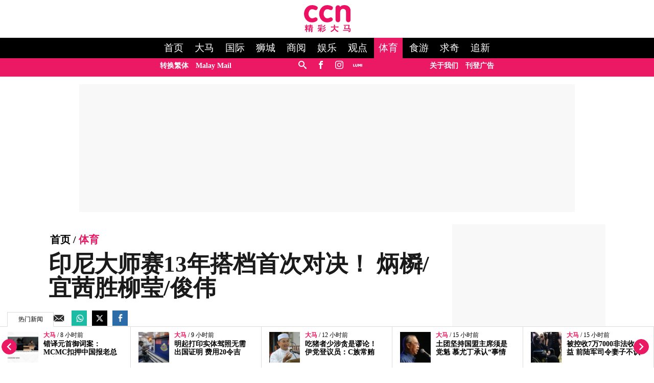

--- FILE ---
content_type: text/html; charset=UTF-8
request_url: https://www.cincainews.com/news/sports/2022/06/09/chan-peng-soon-match-to-goh-liuying-at-indonesia-masters-2022/11439
body_size: 27211
content:
<!DOCTYPE html>
<html   itemscope itemtype="https://schema.org/NewsArticle"   lang="zh" xml:lang="zh" dir="ltr">
<head>
    <title> 印尼大师赛13年搭档首次对决！ 炳橓/宜茜胜柳莹/俊伟 | 体育 | 精彩大马 </title>
<meta http-equiv="Content-Type" content="text/html;charset=utf-8"/>

            <meta charset="utf-8">
<meta http-equiv="X-UA-Compatible" content="IE=edge">
<meta name="robots" content="index,follow">
<meta name="language" content="zh">
<meta name="copyright" content="精彩大马">
<meta name="format-detection" content="telephone=no">

<meta name="viewport" content="width=device-width, initial-scale=1, maximum-scale=1">

                <meta http-equiv="refresh" content="480">
                    			<meta name="description" content="（雅加达9日讯）印尼大师赛首圈让大马球迷瞩目，已经拆伙的2016年里约奥运银牌“橓莹组合”陈炳橓/吴柳莹，搭档13年后首次隔网而战的经典对决于周四凌晨压轴上演！ 由于赛程过满严重超时，压轴出场的陈炳橓/谢宜茜对战吴柳莹/宋俊伟的经典对决，拖到周四凌晨才正式上演。最终炳橓/宜茜以21比17、21比1..." />
<meta name="keywords" content="印尼大师赛,混双,橓莹组合,陈炳橓,吴柳莹" />
<meta name="Idkeywords" content="11439" />
<meta name="pageType" content="article" />
<meta name="url" content="https://www.cincainews.com/news/sports/2022/06/09/chan-peng-soon-match-to-goh-liuying-at-indonesia-masters-2022/11439" />
<meta name="datePublished" content="2022-06-09T12:59:00+08:00" />
<meta name="dateModified" content="2022-06-09T13:21:44+08:00" />
<meta name="author" content="杨琇媖" />
<meta name="inLanguage" content="zh" />
<meta property="fb:app_id" content="719113108226974" />
<meta property="fb:pages" content="1748906158730412" />

<meta property="og:url" content="https://www.cincainews.com/news/sports/2022/06/09/chan-peng-soon-match-to-goh-liuying-at-indonesia-masters-2022/11439" />
<meta property="og:title" content="印尼大师赛13年搭档首次对决！ 炳橓/宜茜胜柳莹/俊伟" />
<meta property="og:description" content="（雅加达9日讯）印尼大师赛首圈让大马球迷瞩目，已经拆伙的2016年里约奥运银牌“橓莹组合”陈炳橓/吴柳莹，搭档13年后首次隔网而战的经典对决于周四凌晨压轴上演！ 由于赛程过满严重超时，压轴出场的陈炳橓/谢宜茜对战吴柳莹/宋俊伟的经典对决，拖到周四凌晨才正式上演。最终炳橓/宜茜以21比17、21比1..." />
<meta property="og:type" content="article" />
<meta property="og:locale" content="zh" />
<meta property="og:site_name" content="精彩大马 " />

<meta property="og:image" content="https://www.cincainews.com/cincainews/uploads/images/2022/06/09/22689.jpg" />
<meta property="og:image:width" content="800" />
<meta property="og:image:height" content="400" />

<meta property="article:published_time" content="2022-06-09 12:59:00" />
<meta property="article:author" content="杨琇媖" />
<meta property="article:section" content="Sports" />

<meta name="twitter:card" content="summary_large_image" />
<meta name="twitter:title" content="印尼大师赛13年搭档首次对决！ 炳橓/宜茜胜柳莹/俊伟" />
<meta name="twitter:description" content="（雅加达9日讯）印尼大师赛首圈让大马球迷瞩目，已经拆伙的2016年里约奥运银牌“橓莹组合”陈炳橓/吴柳莹，搭档13年后首次隔网而战的经典对决于周四凌晨压轴上演！ 由于赛程过满严重超时，压轴出场的陈炳橓/谢宜茜对战吴柳莹/宋俊伟的经典对决，拖到周四凌晨才正式上演。最终炳橓/宜茜以21比17、21比1..." />
<meta name="twitter:image" content="https://www.cincainews.com/cincainews/uploads/images/2022/06/09/22689.jpg" />

<link rel="icon" type="image/png" href="https://www.cincainews.com/theme_cincainews/images/graphics/meta/chinese/logo-32x32.png">
<link rel="icon" sizes="152x152" href="https://www.cincainews.com/theme_cincainews/images/graphics/meta/chinese/logo-152x152.png">

<link rel="apple-touch-icon" href="https://www.cincainews.com/theme_cincainews/images/graphics/meta/chinese/logo-76x76.png">
<link rel="apple-touch-icon" sizes="76x76" href="https://www.cincainews.com/theme_cincainews/images/graphics/meta/chinese/logo-76x76.png">
<link rel="apple-touch-icon" sizes="120x120" href="https://www.cincainews.com/theme_cincainews/images/graphics/meta/chinese/logo-120x120.png">
<link rel="apple-touch-icon" sizes="152x152" href="https://www.cincainews.com/theme_cincainews/images/graphics/meta/chinese/logo-152x152.png">

<meta name="msapplication-square150x150logo" content="https://www.cincainews.com/theme_cincainews/images/graphics/meta/chinese/logo-150x150.png">
<meta name="msapplication-wide310x150logo" content="https://www.cincainews.com/theme_cincainews/images/graphics/meta/chinese/logo-310x150.png">

<meta name="theme-color" content="#EC1260">

<meta name="thumbnailUrl" content="https://www.cincainews.com/cincainews/uploads/images/2022/06/09/22689.jpg" />
<meta itemprop="identifier" content="6513" />
<meta itemprop="headline" content="印尼大师赛13年搭档首次对决！ 炳橓/宜茜胜柳莹/俊伟" />
<meta itemprop="pageType" content="article" />
<meta itemprop="articleSection" content="Sports" />
<meta itemprop="datePublished" content="2022-06-09T12:59:00+08:00" />
<meta itemprop="dateModified" content="2022-06-09T13:21:44+08:00" />
<meta itemprop="url" content="https://www.cincainews.com/news/sports/2022/06/09/chan-peng-soon-match-to-goh-liuying-at-indonesia-masters-2022/11439" />
<meta itemprop="inLanguage" content="zh" />
<meta itemprop="author" content="杨琇媖" />
<meta itemprop="image" content="https://www.cincainews.com/cincainews/uploads/images/2022/06/09/22689.jpg" />
<meta itemprop="publisher" content="精彩大马 " />
<link rel="amphtml" href="https://www.cincainews.com/amp/news/sports/2022/06/09/chan-peng-soon-match-to-goh-liuying-at-indonesia-masters-2022/11439">

<link href="https://www.cincainews.com/news/sports/2022/06/09/chan-peng-soon-match-to-goh-liuying-at-indonesia-masters-2022/11439" rel="canonical" >

<script data-cfasync="false" type="application/ld+json">
    {
    "keywords": "印尼大师赛,混双,橓莹组合,陈炳橓,吴柳莹",
    "headline": "印尼大师赛13年搭档首次对决！ 炳橓/宜茜胜柳莹/俊伟",
    "description": "（雅加达9日讯）印尼大师赛首圈让大马球迷瞩目，已经拆伙的2016年里约奥运银牌“橓莹组合”陈炳橓/吴柳莹，搭档13年后首次隔网而战的经典对决于周四凌晨压轴上演！ 由于赛程过满严重超时，压轴出场的陈炳橓/谢宜茜对战吴柳莹/宋俊伟的经典对决，拖到周四凌晨才正式上演。最终炳橓/宜茜以21比17、21比1...",
    "articleSection": "Sports",
    "@context": "https://schema.org",
    "@type": "NewsArticle",
    "inLanguage": "zh",
    "mainEntityOfPage":{
    "@type": "WebPage",
    "@id": "https://www.cincainews.com/news/sports/2022/06/09/chan-peng-soon-match-to-goh-liuying-at-indonesia-masters-2022/11439"
    }, 
    "image": {
    "@type": "ImageObject",
    "url": "https://www.cincainews.com/cincainews/uploads/images/2022/06/09/22689.jpg",
    "width": 1200,
    "height": 630
    },
    "datePublished": "2022-06-09T12:59:00+08:00",
    "dateModified": "2022-06-09T13:21:44+08:00",
    "author": {
    "@type": "Person",
    "name": "杨琇媖"
    },
    "publisher": {
    "@type": "Organization",
    "name": "精彩大马 ",
    "logo":

    { "@type": "ImageObject", "url": "https://www.cincainews.com/theme_cincainews/images/logo-structured.png", "width": 238, "height": 60 }
    }
    }
</script>

                <script data-cfasync="true" src="/theme_cincainews/js/jquery-3.3.1.min.js"></script>
<script data-cfasync="false" async id="ebx" src="//applets.ebxcdn.com/ebx.js"></script>

 

<script data-cfasync="false">
    var app = {"env":"production", "route":"chinese.story", "site":"chinese", "pageType":"story", "channel":"38", "channelSlug":"sports", "category":"0", "categorySlug":"", "entry":"6513", "entryTags":["印尼大师赛,混双,橓莹组合,陈炳橓,吴柳莹"], "page":"1"};
    app.isMobile = screen.width < 768 ? 'true' : 'false';
    app.containerMaxWidths = {
    xs: 0,
            sm: 576,
            md: 768,
            lg: 992,
            xl: 1200
    };
    window.dataLayer = window.dataLayer || [];
    dataLayer.push({'app': app});
    dataLayer.push({"type":"story", "articleId":6513, "articleTitle":"印尼大师赛13年搭档首次对决！ 炳橓/宜茜胜柳莹/俊伟", "articleTimestamp":1654750740, "articleByline":"", "channelId":38, "channelTitle":"体育", "topicId":",", "topicTitle":","});</script>
<script data-cfasync="true">
    var slots = {"cn-story-mreg-4":{"size_group":null, "slot_sizes":[[300, 250], [336, 280],[1,1]], "unit_path":"/32246135/cn-story-mreg-4"},"cn-story-320x100":{"size_group":null, "slot_sizes":[[320, 100], [300, 250], [336, 280],[1,1]], "unit_path":"/32246135/cn-story-320x100"}, "cn-story-outstream":{"size_group":null, "slot_sizes":[[1, 1]], "unit_path":"/32246135/cn-story-outstream"}, "cn-story-mreg-2":{"size_group":"inarticle", "slot_sizes":[[728, 90], [300, 250], [336, 280]], "unit_path":"/32246135/cn-story-mreg-2"}, "cn-1x1-teads":{"size_group":"", "slot_sizes":[[1, 1]], "unit_path":"/32246135/cn-1x1-teads", "targetting":[]}, "cn-story-mreg-3":{"size_group":null, "slot_sizes":[[300, 250], [336, 280]], "unit_path":"/32246135/cn-story-mreg-3"}, "cn-story-mreg-1":{"size_group":null, "slot_sizes":[[300, 250]], "unit_path":"/32246135/cn-story-mreg-1"}, "cn-story-mreg-5":{"size_group":null, "slot_sizes":[[300, 600]], "unit_path":"/32246135/cn-story-mreg-5"}, "cn-oop-misc":{"size_group":null, "slot_sizes":null, "unit_path":"/32246135/cn-oop-misc"}, "cn-oop":{"size_group":null, "slot_sizes":null, "unit_path":"/32246135/cn-oop"}, "cn-billboard":{"size_group":"billboard", "slot_sizes":[[970, 250], [320, 100], [300, 250]], "unit_path":"/32246135/cn-billboard"}, "cn-1x1-misc":{"size_group":null, "slot_sizes":[[1, 1]], "unit_path":"/32246135/cn-1x1-misc"}, "cn-1x1-refresh":{"size_group":null, "slot_sizes":[[1, 1]], "unit_path":"/32246135/cn-1x1-refresh"}};
    var size_groups = {"billboard":[{"viewport_size":[1000, 0], "slot_size":[[970, 250]]}, {"viewport_size":[0, 0], "slot_size":[[320, 100], [300, 250]]}], "leaderboard-prime":[{"viewport_size":[1000, 0], "slot_size":[[970, 90]]}, {"viewport_size":[768, 0], "slot_size":[[728, 90]]}], "leaderboard":[{"viewport_size":[1000, 0], "slot_size":[[970, 90]]}, {"viewport_size":[768, 0], "slot_size":[[728, 90]]}, {"viewport_size":[0, 0], "slot_size":[[300, 250]]}], "banner":[{"viewport_size":[1000, 0], "slot_size":[[620, 100]]}, {"viewport_size":[0, 0], "slot_size":[[320, 100]]}], "inarticle":[{"viewport_size":[1000, 0], "slot_size":[[728, 90], [300, 250], [336, 280]]}, {"viewport_size":[0, 0], "slot_size":[[300, 250], [336, 280]]}]};
    var prebid_slots = [];
</script>
<script data-cfasync="false" type="application/javascript" src="//anymind360.com/js/3656/ats.js"></script>
<script data-cfasync="false" async src="https://securepubads.g.doubleclick.net/tag/js/gpt.js" crossorigin="anonymous"></script>
<script data-cfasync="true">
    window.googletag = window.googletag || {};
    googletag.cmd = googletag.cmd || [];

    var sizes = {};
    googletag.cmd.push(function() {
        for(group in size_groups) {
            var size_group = size_groups[group];

            sizes[group] = googletag.sizeMapping();
            for(i in size_group) {
                var size = size_group[i];
                sizes[group] = sizes[group].addSize(size['viewport_size'], size['slot_size']);
            }
            sizes[group] = sizes[group].build();
        }
    });

    googletag.cmd.push(function() {
        googletag.pubads().addEventListener("slotRenderEnded", function (event) {
            if(!event.isEmpty && event.size[0] > 1) {
                var adEl = document.getElementById(event.slot.getSlotElementId());
                adEl.style.width = event.size[0]+'px';
                adEl.style.marginLeft = 'auto';
                adEl.style.marginRight = 'auto';
            }
        });
    });

    function dfp_pushSlots(slots) {
        googletag.cmd.push(function() {
            for(name in slots) {
                var slot = slots[name];

                if(slot.slot_sizes) {
                    var gt = googletag.defineSlot(slot.unit_path, slot.slot_sizes, name);

                    if(slot.size_group && sizes[ slot.size_group ]) {
                        gt = gt.defineSizeMapping( sizes[ slot.size_group ] );
                    }
                }
                else {
                    var gt = googletag.defineOutOfPageSlot(slot.unit_path, name);
                }

                gt.addService(googletag.pubads());
            }

            googletag.pubads().setTargeting("sublimeskinz_yes", (screen.width >= 1200) ? "true" : "false");
            googletag.pubads().setTargeting("inskin_yes", (screen.width >= 1400) ? "true" : "false");
            googletag.pubads().setTargeting("inskin_m_yes", (screen.width >= 375 && screen.width <= 600 && (navigator.userAgent.includes('iPhone') || navigator.userAgent.includes('Android'))) ? "true" : "false");
            googletag.pubads().setTargeting('env', app.env);
            googletag.pubads().setTargeting('site', app.site);
            googletag.pubads().setTargeting('pageType', app.pageType);
            if(app.channel > 0) {
                googletag.pubads().setTargeting('channel', app.channel);
                googletag.pubads().setTargeting('channelSlug', app.channelSlug);
            }
            if(app.category > 0) {
                googletag.pubads().setTargeting('category', app.category);
                googletag.pubads().setTargeting('categorySlug', app.categorySlug);
            }
            if(app.entry > 0) {
                googletag.pubads().setTargeting('keywords-tags', app.entryTags);
                googletag.pubads().setTargeting('entry', app.entry);
            }
            googletag.pubads().setTargeting('page', app.page);
            googletag.pubads().setTargeting('amp', 'false');
            googletag.pubads().setTargeting('page-url-key', "chan-peng-soon-match-to-goh-liuying-at-i");

//            googletag.pubads().set('page_url', 'https://www.cincainews.com/news/sports/2022/06/09/chan-peng-soon-match-to-goh-liuying-at-indonesia-masters-2022/11439');

            // Define a function to check if an element is in the viewport
            function isElementInViewport(el) {
                var rect = el.getBoundingClientRect();
                return (
                rect.top >= 0 &&
                rect.left >= 0 &&
                rect.bottom <= (window.innerHeight || document.documentElement.clientHeight) &&
                rect.right <= (window.innerWidth || document.documentElement.clientWidth)
                );
            }
            // Define a function to handle lazy loading
            function lazyLoadAds() {
                var ads = document.querySelectorAll('.lazy-ad');
                ads.forEach(function(ad) {
                if (isElementInViewport(ad)) {
                googletag.cmd.push(function() {
                googletag.display(ad.id);
                });
                ad.classList.remove('lazy-ad');
                }
                });
            }
            // Use Intersection Observer to trigger lazy loading
            var observer = new IntersectionObserver(function(entries) {
                entries.forEach(function(entry) {
                if (entry.isIntersecting) {
                    var ad = entry.target;
                    googletag.cmd.push(function() {
                    googletag.display(ad.id);
                    });
                    observer.unobserve(ad);
                    ad.classList.remove('lazy-ad');
                }
                });
            });
            // Start observing lazy ads
            var lazyAds = document.querySelectorAll('.lazy-ad');
            lazyAds.forEach(function(ad) {
                observer.observe(ad);
            });

            googletag.pubads().enableSingleRequest();
            googletag.pubads().collapseEmptyDivs();
            googletag.enableServices();
            
             // Trigger lazy loading on scroll
            window.addEventListener('scroll', lazyLoadAds);
            window.addEventListener('resize', lazyLoadAds);
            
        });
    }

    dfp_pushSlots(slots);
</script>

<!-- Google Tag Manager -->
    <script data-cfasync="true">(function(w,d,s,l,i){w[l]=w[l]||[];w[l].push({'gtm.start':
                new Date().getTime(),event:'gtm.js'});var f=d.getElementsByTagName(s)[0],
            j=d.createElement(s),dl=l!='dataLayer'?'&l='+l:'';j.async=true;j.src=
            'https://www.googletagmanager.com/gtm.js?id='+i+dl;f.parentNode.insertBefore(j,f);
        })(window,document,'script','dataLayer','GTM-PN9XJLD');</script>
    <!-- End Google Tag Manager -->
<!-- TikTok Pixel Code Start -->
<script data-cfasync="false">
!function (w, d, t) {
w.TiktokAnalyticsObject=t;var ttq=w[t]=w[t]||[];ttq.methods=["page","track","identify","instances","debug","on","off","once","ready","alias","group","enableCookie","disableCookie","holdConsent","revokeConsent","grantConsent"],ttq.setAndDefer=function(t,e){t[e]=function(){t.push([e].concat(Array.prototype.slice.call(arguments,0)))}};for(var i=0;i<ttq.methods.length;i++)ttq.setAndDefer(ttq,ttq.methods[i]);ttq.instance=function(t){for(
var e=ttq._i[t]||[],n=0;n<ttq.methods.length;n++)ttq.setAndDefer(e,ttq.methods[n]);return e},ttq.load=function(e,n){var r="https://analytics.tiktok.com/i18n/pixel/events.js",o=n&&n.partner;ttq._i=ttq._i||{},ttq._i[e]=[],ttq._i[e]._u=r,ttq._t=ttq._t||{},ttq._t[e]=+new Date,ttq._o=ttq._o||{},ttq._o[e]=n||{};n=document.createElement("script")
;n.type="text/javascript",n.async=!0,n.src=r+"?sdkid="+e+"&lib="+t;e=document.getElementsByTagName("script")[0];e.parentNode.insertBefore(n,e)};
ttq.load('CV42TABC77U9POA0NSJG');
ttq.page();
}(window, document, 'ttq');
</script>        
<!-- TikTok Pixel Code End -->
<script data-cfasync="true" type="text/javascript" async="async" src="//widgets.outbrain.com/outbrain.js"></script>

    <link rel="preload" href="/theme_cincainews/icomoon/fonts/icomoon.ttf" as="font" type="font/ttf" crossorigin="anonymous">
<style>
*,*::before,*::after{box-sizing:border-box}body{margin:0}.container{width:100%;padding-right:15px;padding-left:15px;margin-right:auto;margin-left:auto}@media(min-width:576px){.container{max-width:540px}}@media(min-width:768px){.container{max-width:720px}}@media(min-width:992px){.container{max-width:960px}}@media(min-width:1200px){.container{max-width:1140px;padding-right:0;padding-left:0}}.container-fluid{width:100%;padding-right:15px;padding-left:15px;margin-right:auto;margin-left:auto}.row{display:-ms-flexbox;display:flex;-ms-flex-wrap:wrap;flex-wrap:wrap;margin-right:-15px;margin-left:-15px}.col-1,.col-2,.col-3,.col-4,.col-5,.col-6,.col-7,.col-8,.col-9,.col-10,.col-11,.col-12,.col,.col-auto,.col-sm-1,.col-sm-2,.col-sm-3,.col-sm-4,.col-sm-5,.col-sm-6,.col-sm-7,.col-sm-8,.col-sm-9,.col-sm-10,.col-sm-11,.col-sm-12,.col-sm,.col-sm-auto,.col-md-1,.col-md-2,.col-md-3,.col-md-4,.col-md-5,.col-md-6,.col-md-7,.col-md-8,.col-md-9,.col-md-10,.col-md-11,.col-md-12,.col-md,.col-md-auto,.col-lg-1,.col-lg-2,.col-lg-3,.col-lg-4,.col-lg-5,.col-lg-6,.col-lg-7,.col-lg-8,.col-lg-9,.col-lg-10,.col-lg-11,.col-lg-12,.col-lg,.col-lg-auto,.col-xl-1,.col-xl-2,.col-xl-3,.col-xl-4,.col-xl-5,.col-xl-6,.col-xl-7,.col-xl-8,.col-xl-9,.col-xl-10,.col-xl-11,.col-xl-12,.col-xl,.col-xl-auto{position:relative;width:100%;padding-right:15px;padding-left:15px;padding-top:10px;padding-bottom:10px}.col{-ms-flex-preferred-size:0;flex-basis:0;-ms-flex-positive:1;flex-grow:1;max-width:100%}.col-auto{-ms-flex:0 0 auto;flex:0 0 auto;width:auto;max-width:100%}.col-1{-ms-flex:0 0 8.333333%;flex:0 0 8.333333%;max-width:8.333333%}.col-2{-ms-flex:0 0 16.666667%;flex:0 0 16.666667%;max-width:16.666667%}.col-3{-ms-flex:0 0 25%;flex:0 0 25%;max-width:25%}.col-4{-ms-flex:0 0 33.333333%;flex:0 0 33.333333%;max-width:33.333333%}.col-5{-ms-flex:0 0 41.666667%;flex:0 0 41.666667%;max-width:41.666667%}.col-6{-ms-flex:0 0 50%;flex:0 0 50%;max-width:50%}.col-7{-ms-flex:0 0 58.333333%;flex:0 0 58.333333%;max-width:58.333333%}.col-8{-ms-flex:0 0 66.666667%;flex:0 0 66.666667%;max-width:66.666667%}.col-9{-ms-flex:0 0 75%;flex:0 0 75%;max-width:75%}.col-10{-ms-flex:0 0 83.333333%;flex:0 0 83.333333%;max-width:83.333333%}.col-11{-ms-flex:0 0 91.666667%;flex:0 0 91.666667%;max-width:91.666667%}.col-12{-ms-flex:0 0 100%;flex:0 0 100%;max-width:100%}@media(max-width:576px){.col-sm{-ms-flex-preferred-size:0;flex-basis:0;-ms-flex-positive:1;flex-grow:1;max-width:100%}.col-sm-auto{-ms-flex:0 0 auto;flex:0 0 auto;width:auto;max-width:100%}.col-sm-1{-ms-flex:0 0 8.333333%;flex:0 0 8.333333%;max-width:8.333333%}.col-sm-2{-ms-flex:0 0 16.666667%;flex:0 0 16.666667%;max-width:16.666667%}.col-sm-3{-ms-flex:0 0 25%;flex:0 0 25%;max-width:25%}.col-sm-4{-ms-flex:0 0 33.333333%;flex:0 0 33.333333%;max-width:33.333333%}.col-sm-5{-ms-flex:0 0 41.666667%;flex:0 0 41.666667%;max-width:41.666667%}.col-sm-6{-ms-flex:0 0 50%;flex:0 0 50%;max-width:50%}.col-sm-7{-ms-flex:0 0 58.333333%;flex:0 0 58.333333%;max-width:58.333333%}.col-sm-8{-ms-flex:0 0 66.666667%;flex:0 0 66.666667%;max-width:66.666667%}.col-sm-9{-ms-flex:0 0 75%;flex:0 0 75%;max-width:75%}.col-sm-10{-ms-flex:0 0 83.333333%;flex:0 0 83.333333%;max-width:83.333333%}.col-sm-11{-ms-flex:0 0 91.666667%;flex:0 0 91.666667%;max-width:91.666667%}.col-sm-12{-ms-flex:0 0 100%;flex:0 0 100%;max-width:100%}}@media(min-width:768px){.col-md{-ms-flex-preferred-size:0;flex-basis:0;-ms-flex-positive:1;flex-grow:1;max-width:100%}.col-md-auto{-ms-flex:0 0 auto;flex:0 0 auto;width:auto;max-width:100%}.col-md-1{-ms-flex:0 0 8.333333%;flex:0 0 8.333333%;max-width:8.333333%}.col-md-2{-ms-flex:0 0 16.666667%;flex:0 0 16.666667%;max-width:16.666667%}.col-md-3{-ms-flex:0 0 25%;flex:0 0 25%;max-width:25%}.col-md-4{-ms-flex:0 0 33.333333%;flex:0 0 33.333333%;max-width:33.333333%}.col-md-5{-ms-flex:0 0 41.666667%;flex:0 0 41.666667%;max-width:41.666667%}.col-md-6{-ms-flex:0 0 50%;flex:0 0 50%;max-width:50%}.col-md-7{-ms-flex:0 0 58.333333%;flex:0 0 58.333333%;max-width:58.333333%}.col-md-8{-ms-flex:0 0 66.666667%;flex:0 0 66.666667%;max-width:66.666667%}.col-md-9{-ms-flex:0 0 75%;flex:0 0 75%;max-width:75%}.col-md-10{-ms-flex:0 0 83.333333%;flex:0 0 83.333333%;max-width:83.333333%}.col-md-11{-ms-flex:0 0 91.666667%;flex:0 0 91.666667%;max-width:91.666667%}.col-md-12{-ms-flex:0 0 100%;flex:0 0 100%;max-width:100%}}@media(min-width:992px){.col-lg{-ms-flex-preferred-size:0;flex-basis:0;-ms-flex-positive:1;flex-grow:1;max-width:100%}.col-lg-auto{-ms-flex:0 0 auto;flex:0 0 auto;width:auto;max-width:100%}.col-lg-1{-ms-flex:0 0 8.333333%;flex:0 0 8.333333%;max-width:8.333333%}.col-lg-2{-ms-flex:0 0 16.666667%;flex:0 0 16.666667%;max-width:16.666667%}.col-lg-3{-ms-flex:0 0 25%;flex:0 0 25%;max-width:25%}.col-lg-4{-ms-flex:0 0 33.333333%;flex:0 0 33.333333%;max-width:33.333333%}.col-lg-5{-ms-flex:0 0 41.666667%;flex:0 0 41.666667%;max-width:41.666667%}.col-lg-6{-ms-flex:0 0 50%;flex:0 0 50%;max-width:50%}.col-lg-7{-ms-flex:0 0 58.333333%;flex:0 0 58.333333%;max-width:58.333333%}.col-lg-8{-ms-flex:0 0 66.666667%;flex:0 0 66.666667%;max-width:66.666667%}.col-lg-9{-ms-flex:0 0 75%;flex:0 0 75%;max-width:75%}.col-lg-10{-ms-flex:0 0 83.333333%;flex:0 0 83.333333%;max-width:83.333333%}.col-lg-11{-ms-flex:0 0 91.666667%;flex:0 0 91.666667%;max-width:91.666667%}.col-lg-12{-ms-flex:0 0 100%;flex:0 0 100%;max-width:100%}}@media(min-width:1200px){.col-xl{-ms-flex-preferred-size:0;flex-basis:0;-ms-flex-positive:1;flex-grow:1;max-width:100%}.col-xl-auto{-ms-flex:0 0 auto;flex:0 0 auto;width:auto;max-width:100%}.col-xl-1{-ms-flex:0 0 8.333333%;flex:0 0 8.333333%;max-width:8.333333%}.col-xl-2{-ms-flex:0 0 16.666667%;flex:0 0 16.666667%;max-width:16.666667%}.col-xl-3{-ms-flex:0 0 25%;flex:0 0 25%;max-width:25%}.col-xl-4{-ms-flex:0 0 33.333333%;flex:0 0 33.333333%;max-width:33.333333%}.col-xl-5{-ms-flex:0 0 41.666667%;flex:0 0 41.666667%;max-width:41.666667%}.col-xl-6{-ms-flex:0 0 50%;flex:0 0 50%;max-width:50%}.col-xl-7{-ms-flex:0 0 58.333333%;flex:0 0 58.333333%;max-width:58.333333%}.col-xl-8{-ms-flex:0 0 66.666667%;flex:0 0 66.666667%;max-width:66.666667%}.col-xl-9{-ms-flex:0 0 75%;flex:0 0 75%;max-width:75%}.col-xl-10{-ms-flex:0 0 83.333333%;flex:0 0 83.333333%;max-width:83.333333%}.col-xl-11{-ms-flex:0 0 91.666667%;flex:0 0 91.666667%;max-width:91.666667%}.col-xl-12{-ms-flex:0 0 100%;flex:0 0 100%;max-width:100%}}.nav{display:-ms-flexbox;display:flex;-ms-flex-wrap:wrap;flex-wrap:wrap;padding-left:0;margin-bottom:0;list-style:none}.nav-link{display:block;padding:.5rem 1rem}.nav-link:hover,.nav-link:focus{text-decoration:none}.nav-link.disabled{color:#6c757d;pointer-events:none;cursor:default}.nav-tabs{border-bottom:1px solid #dee2e6}.nav-tabs .nav-item{margin-bottom:-1px}.nav-tabs .nav-link{border:1px solid transparent;border-top-left-radius:.25rem;border-top-right-radius:.25rem}.nav-tabs .nav-link:hover,.nav-tabs .nav-link:focus{border-color:#e9ecef #e9ecef #dee2e6}.nav-tabs .nav-link.disabled{color:#6c757d;background-color:transparent;border-color:transparent}.nav-tabs .nav-link.active,.nav-tabs .nav-item.show .nav-link{color:#495057;background-color:#fff;border-color:#dee2e6 #dee2e6 #fff}.nav-tabs .dropdown-menu{margin-top:-1px;border-top-left-radius:0;border-top-right-radius:0}.nav-pills .nav-link{border-radius:.25rem}.nav-pills .nav-link.active,.nav-pills .show>.nav-link{color:#fff;background-color:#007bff}.nav-fill .nav-item{-ms-flex:1 1 auto;flex:1 1 auto;text-align:center}.nav-justified .nav-item{-ms-flex-preferred-size:0;flex-basis:0;-ms-flex-positive:1;flex-grow:1;text-align:center}.tab-content>.tab-pane{display:none}.tab-content>.active{display:block}.navbar{position:relative;display:-ms-flexbox;display:flex;-ms-flex-wrap:wrap;flex-wrap:wrap;-ms-flex-align:center;align-items:center;-ms-flex-pack:justify;justify-content:space-between;padding:.5rem 1rem}.navbar>.container,.navbar>.container-fluid{display:-ms-flexbox;display:flex;-ms-flex-wrap:wrap;flex-wrap:wrap;-ms-flex-align:center;align-items:center;-ms-flex-pack:justify;justify-content:space-between}.navbar-brand{display:inline-block;padding-top:.3125rem;padding-bottom:.3125rem;margin-right:1rem;font-size:1.25rem;line-height:inherit;white-space:nowrap}.navbar-brand:hover,.navbar-brand:focus{text-decoration:none}.navbar-nav{display:-ms-flexbox;display:flex;-ms-flex-direction:column;flex-direction:column;padding-left:0;margin-bottom:0;list-style:none}.navbar-nav .nav-link{padding-right:0;padding-left:0}.navbar-nav .dropdown-menu{position:static;float:none}.navbar-text{display:inline-block;padding-top:.5rem;padding-bottom:.5rem}.navbar-collapse{-ms-flex-preferred-size:100%;flex-basis:100%;-ms-flex-positive:1;flex-grow:1;-ms-flex-align:center;align-items:center}.navbar-toggler{padding:.25rem .75rem;font-size:1.25rem;line-height:1;background-color:transparent;border:1px solid transparent;border-radius:.25rem}.navbar-toggler:hover,.navbar-toggler:focus{text-decoration:none}.navbar-toggler-icon{display:inline-block;width:1.5em;height:1.5em;vertical-align:middle;content:"";background:no-repeat center center;background-size:100% 100%}@media(max-width:575.98px){.navbar-expand-sm>.container,.navbar-expand-sm>.container-fluid{padding-right:0;padding-left:0}}@media(min-width:576px){.navbar-expand-sm{-ms-flex-flow:row nowrap;flex-flow:row nowrap;-ms-flex-pack:start;justify-content:flex-start}.navbar-expand-sm .navbar-nav{-ms-flex-direction:row;flex-direction:row}.navbar-expand-sm .navbar-nav .dropdown-menu{position:absolute}.navbar-expand-sm .navbar-nav .nav-link{padding-right:.5rem;padding-left:.5rem}.navbar-expand-sm>.container,.navbar-expand-sm>.container-fluid{-ms-flex-wrap:nowrap;flex-wrap:nowrap}.navbar-expand-sm .navbar-collapse{display:-ms-flexbox!important;display:flex!important;-ms-flex-preferred-size:auto;flex-basis:auto}.navbar-expand-sm .navbar-toggler{display:none}}@media(max-width:767.98px){.navbar-expand-md>.container,.navbar-expand-md>.container-fluid{padding-right:0;padding-left:0}}@media(min-width:768px){.navbar-expand-md{-ms-flex-flow:row nowrap;flex-flow:row nowrap;-ms-flex-pack:start;justify-content:flex-start}.navbar-expand-md .navbar-nav{-ms-flex-direction:row;flex-direction:row}.navbar-expand-md .navbar-nav .dropdown-menu{position:absolute}.navbar-expand-md .navbar-nav .nav-link{padding-right:.5rem;padding-left:.5rem}.navbar-expand-md>.container,.navbar-expand-md>.container-fluid{-ms-flex-wrap:nowrap;flex-wrap:nowrap}.navbar-expand-md .navbar-collapse{display:-ms-flexbox!important;display:flex!important;-ms-flex-preferred-size:auto;flex-basis:auto}.navbar-expand-md .navbar-toggler{display:none}}@media(max-width:991.98px){.navbar-expand-lg>.container,.navbar-expand-lg>.container-fluid{padding-right:0;padding-left:0}}@media(min-width:992px){.navbar-expand-lg{-ms-flex-flow:row nowrap;flex-flow:row nowrap;-ms-flex-pack:start;justify-content:flex-start}.navbar-expand-lg .navbar-nav{-ms-flex-direction:row;flex-direction:row}.navbar-expand-lg .navbar-nav .dropdown-menu{position:absolute}.navbar-expand-lg .navbar-nav .nav-link{padding-right:.5rem;padding-left:.5rem}.navbar-expand-lg>.container,.navbar-expand-lg>.container-fluid{-ms-flex-wrap:nowrap;flex-wrap:nowrap}.navbar-expand-lg .navbar-collapse{display:-ms-flexbox!important;display:flex!important;-ms-flex-preferred-size:auto;flex-basis:auto}.navbar-expand-lg .navbar-toggler{display:none}}@media(max-width:1199.98px){.navbar-expand-xl>.container,.navbar-expand-xl>.container-fluid{padding-right:0;padding-left:0}}@media(min-width:1200px){.navbar-expand-xl{-ms-flex-flow:row nowrap;flex-flow:row nowrap;-ms-flex-pack:start;justify-content:flex-start}.navbar-expand-xl .navbar-nav{-ms-flex-direction:row;flex-direction:row}.navbar-expand-xl .navbar-nav .dropdown-menu{position:absolute}.navbar-expand-xl .navbar-nav .nav-link{padding-right:.5rem;padding-left:.5rem}.navbar-expand-xl>.container,.navbar-expand-xl>.container-fluid{-ms-flex-wrap:nowrap;flex-wrap:nowrap}.navbar-expand-xl .navbar-collapse{display:-ms-flexbox!important;display:flex!important;-ms-flex-preferred-size:auto;flex-basis:auto}.navbar-expand-xl .navbar-toggler{display:none}}.navbar-expand{-ms-flex-flow:row nowrap;flex-flow:row nowrap;-ms-flex-pack:start;justify-content:flex-start}.navbar-expand>.container,.navbar-expand>.container-fluid{padding-right:0;padding-left:0}.navbar-expand .navbar-nav{-ms-flex-direction:row;flex-direction:row}.navbar-expand .navbar-nav .dropdown-menu{position:absolute}.navbar-expand .navbar-nav .nav-link{padding-right:.5rem;padding-left:.5rem}.navbar-expand>.container,.navbar-expand>.container-fluid{-ms-flex-wrap:nowrap;flex-wrap:nowrap}.navbar-expand .navbar-collapse{display:-ms-flexbox!important;display:flex!important;-ms-flex-preferred-size:auto;flex-basis:auto}.navbar-expand .navbar-toggler{display:none}.navbar-light .navbar-brand{color:rgba(0,0,0,0.9)}.navbar-light .navbar-brand:hover,.navbar-light .navbar-brand:focus{color:rgba(0,0,0,0.9)}.navbar-light .navbar-nav .nav-link{color:rgba(0,0,0,0.5)}.navbar-light .navbar-nav .nav-link:hover,.navbar-light .navbar-nav .nav-link:focus{color:rgba(0,0,0,0.7)}.navbar-light .navbar-nav .nav-link.disabled{color:rgba(0,0,0,0.3)}.navbar-light .navbar-nav .show>.nav-link,.navbar-light .navbar-nav .active>.nav-link,.navbar-light .navbar-nav .nav-link.show,.navbar-light .navbar-nav .nav-link.active{color:rgba(0,0,0,0.9)}.navbar-light .navbar-toggler{color:rgba(0,0,0,0.5);border-color:rgba(0,0,0,0.1)}.navbar-light .navbar-toggler-icon{background-image:url("data:image/svg+xml,%3csvgviewBox='003030'xmlns='http://www.w3.org/2000/svg'%3e%3cpathstroke='rgba(0,0,0,0.5)'stroke-width='2'stroke-linecap='round'stroke-miterlimit='10'd='M47h22M415h22M423h22'/%3e%3c/svg%3e")}.navbar-light .navbar-text{color:rgba(0,0,0,0.5)}.navbar-light .navbar-text a{color:rgba(0,0,0,0.9)}.navbar-light .navbar-text a:hover,.navbar-light .navbar-text a:focus{color:rgba(0,0,0,0.9)}.navbar-dark .navbar-brand{color:#fff}.navbar-dark .navbar-brand:hover,.navbar-dark .navbar-brand:focus{color:#fff}.navbar-dark .navbar-nav .nav-link{color:rgba(255,255,255,0.5)}.navbar-dark .navbar-nav .nav-link:hover,.navbar-dark .navbar-nav .nav-link:focus{color:rgba(255,255,255,0.75)}.navbar-dark .navbar-nav .nav-link.disabled{color:rgba(255,255,255,0.25)}.navbar-dark .navbar-nav .show>.nav-link,.navbar-dark .navbar-nav .active>.nav-link,.navbar-dark .navbar-nav .nav-link.show,.navbar-dark .navbar-nav .nav-link.active{color:#fff}.navbar-dark .navbar-toggler{color:rgba(255,255,255,0.5);border-color:rgba(255,255,255,0.1)}.navbar-dark .navbar-toggler-icon{background-image:url("data:image/svg+xml,%3csvgviewBox='003030'xmlns='http://www.w3.org/2000/svg'%3e%3cpathstroke='rgba(255,255,255,0.5)'stroke-width='2'stroke-linecap='round'stroke-miterlimit='10'd='M47h22M415h22M423h22'/%3e%3c/svg%3e")}.navbar-dark .navbar-text{color:rgba(255,255,255,0.5)}.navbar-dark .navbar-text a{color:#fff}.navbar-dark .navbar-text a:hover,.navbar-dark .navbar-text a:focus{color:#fff}a{text-decoration:none}.hidden{display:none}@media(min-width:576px){.container{max-width:540px}}@media(min-width:768px){.container{max-width:97%}}@media(min-width:992px){.container{max-width:960px}}@media(min-width:1200px){.container{max-width:1120px}}@media(min-width:768px){.ad-container>.container>.row>.col-md-9{max-width:calc(100% - 333px);flex:0 0 71%}.ad-container>.container>.row>.col-md-3{max-width:320px;flex:0 0 45%;padding-right:0}}@import url('https://fonts.googleapis.com/css2?family=Noto+Sans+SC:wght@100;300;400;500;700;900&display=swap');@font-face{font-family:'icomoon';src:url('/theme_cincainews/icomoon/fonts/icomoon.eot?t2207z');src:url('/theme_cincainews/icomoon/fonts/icomoon.eot?t2207z#iefix') format('embedded-opentype'),url('/theme_cincainews/icomoon/fonts/icomoon.ttf?t2207z') format('truetype'),url('/theme_cincainews/icomoon/fonts/icomoon.woff?t2207z') format('woff'),url('/theme_cincainews/icomoon/fonts/icomoon.svg?t2207z#icomoon') format('svg');font-weight:normal;font-style:normal;font-display:block}[class^="icon-"],[class*=" icon-"]{font-family:'icomoon'!important;speak:never;font-style:normal;font-weight:normal;font-variant:normal;text-transform:none;line-height:1;-webkit-font-smoothing:antialiased;-moz-osx-font-smoothing:grayscale}.icon-envelope:before{content:"\e900"}.icon-rss:before{content:"\e901"}.icon-close:before{content:"\e902"}.icon-bars:before{content:"\e903"}.icon-search:before{content:"\e986"}.icon-link:before{content:"\e9cb"}.icon-play2:before{content:"\ea15"}.icon-facebook:before{content:"\ea90"}.icon-instagram:before{content:"\ea92"}.icon-twitter:before{content:"\ea96"}.icon-youtube:before{content:"\ea9d"}.icon-triangle-right:before{content:"\e906"}.icon-controller-fast-forward:before{content:"\e907"}.icon-triangle-left:before{content:"\e904"}.icon-controller-fast-backward:before{content:"\e905"}.icon-keyboard_arrow_right:before{content:"\e908"}.icon-keyboard_arrow_left:before{content:"\e909"}.hidden-md{display:none!important}.paddingDefault{padding:15px 0}.container>.container{padding-left:0;padding-right:0;max-width:100%}@media(min-width:768px) and (max-width:980px){.hide-tablet{display:none}}@media(min-width:768px){.mobile-widget-container{display:none}}.lcp-image{pointer-events:none;position:absolute;top:0;left:0;width:99vw;height:99vh;max-width:99vw;max-height:99vh;z-index:-1}.mt-40{margin-top:40px}.mt-15{margin-top:15px}.mb-12{margin-bottom:12px}.pt-0{padding-top:0}.ptb-0{padding-top:0;padding-bottom:0}.container.desktop-pt-0>.container>.row>.col-md-12{padding-top:0;padding-right:0;padding-left:0}.container.col-md-3{padding-bottom:0;padding-top:0}@media(max-width:767px){.home-page .ad-container>.container>.row>.col-md-9{border-bottom:1px solid #d8d9dc}}@media(max-width:768px){.container.desktop-pt-0>.container>.row>.col-md-12{padding-right:15px;padding-left:15px}}.layout-ratio{width:100%;position:relative;padding-bottom:67%;height:0}.layout-ratio img{position:absolute;width:100%;height:100%;right:0;top:0;object-fit:cover;max-width:100%}@media screen and (max-width:1000px){.hidden-md{display:block!important}}@media(max-width:768px){.hidden-xs{display:none}}.page-title{font-size:36px;margin-bottom:7px;margin-top:7px}.breadcrumb{font-size:16px;line-height:18px;font-weight:700;text-transform:uppercase;color:#999}.breadcrumb a.link{color:#999}.breadcrumb .active{color:#ec1260}.breadcrumb a:hover{color:#000}.centered-widget{width:63%;margin:0 auto}.header-bottom-menu .centered-widget{width:60%}@media(max-width:1200px){.centered-widget{width:85%}.header-bottom-menu .centered-widget{width:81%}}@media(max-width:1000px){.centered-widget{width:100%}}h2{font-weight:initial}.article-main-style .article-item .article-title{font-weight:bold;overflow:hidden;max-height:36px;line-height:18px;font-size:17px;margin-top:1px;margin-bottom:5px}.article-main-style .article-item .article-title a{color:#000;font-weight:bold}.article-main-style .article-item .article-date{font-weight:700;color:#eb1863;font-size:10px;line-height:12px;margin-top:9px}.cincainews-inline-widgets>.row>.col-md-4,.cincainews-inline-widgets>.row>.col-md-8{padding-top:0}@media(max-width:768px){.cincainews-several-articles .article-item{margin-bottom:10px;padding-top:0;padding-bottom:0}.cincainews-several-articles .article-item:last-child{margin-bottom:0}.cincainews-inline-widgets>.row>.col-md-12{padding-top:0;padding-bottom:0}.cincainews-large-article .large-article-item{margin-bottom:12px}.container>.row>.col-md-6:first-child{padding-bottom:0}.container>.row>.col-md-6:nth-child(2){padding-top:0}}#cn-billboard{min-height:250px}#cn-homepage-leaderboard-1{height:90px}#cn-story-mreg-1{height:250px}#cn-story-320x100{min-height:100px}#cn-story-mreg-2{min-height:90px}#cn-story-mreg-3{min-height:250px}@media(max-width:768px){#cn-billboard{min-height:100px;max-height:250px}#cn-homepage-leaderboard-1{height:250px}}#cn-1x1-misc,#cn-1x1-misc>div,#cn-1x1-refresh,#cn-1x1-refresh>div,.one-by-one-ad{height:1px;width:auto}.oop-unit-height,#cn-oop-misc,#cn-oop-misc>div,#cn-oop,#cn-oop>div{width:auto;height:0}</style>            </head>
<body>
      <noscript><iframe src="https://www.googletagmanager.com/ns.html?id=GTM-PN9XJLD"
                      height="0" width="0" style="display:none;visibility:hidden"></iframe></noscript>
    <img width="99999" height="99999" class="lcp-image" alt="lcp image"  src="[data-uri]">
    <div id="cn-oop-misc" class="my-3 ads text-center oop-unit-height">
    <script data-cfasync="true">
        googletag.cmd.push(function() {googletag.display("cn-oop-misc");});
    </script>
</div>
<div id="cn-oop" class="my-3 ads text-center oop-unit-height">
    <script data-cfasync="true">
        googletag.cmd.push(function() {googletag.display("cn-oop");});
    </script>
</div>
<div id="cn-1x1-misc" class="my-3 ads text-center one-by-one-ad">
    <script data-cfasync="true">
        googletag.cmd.push(function() {googletag.display("cn-1x1-misc");});
    </script>
</div>
<div id="cn-1x1-refresh" class="my-3 ads text-center one-by-one-ad">
    <script data-cfasync="true">
        googletag.cmd.push(function() {googletag.display("cn-1x1-refresh");});
    </script>
</div>
    <input type="hidden" id="APP_URL" value="https://www.cincainews.com/" />
    <input id="BASE_URL" type="hidden" value="https://www.cincainews.com/" />
<!-- header.blade.php -->
<style>
    body,html{padding:0;margin:0;overflow-x:hidden;font-family:'Noto Sans SC';color:#000000;width:100%;}header{margin-bottom:5px;}.logo-container{padding-top:10px;padding-bottom:7px;margin:0 auto;width:8%}.top-menu-bar{background-color:#000;padding:0 15px;color:#fff}.top-menu-bar .col-md-12{padding-top:0;padding-bottom:0}.sticky-menu-bar{position:fixed;top:0;z-index:9;}nav{position:relative;text-align:center}#cssmenu,#cssmenu ul,#cssmenu ul li,#cssmenu ul li a,#cssmenu #head-mobile{border:0;list-style:none;line-height:1;display:block;position:relative;-webkit-box-sizing:border-box;-moz-box-sizing:border-box;box-sizing:border-box;margin:0;padding:0}#cssmenu:after,#cssmenu>ul:after{content:".";display:block;clear:both;visibility:hidden;line-height:0;height:0}#cssmenu #head-mobile{display:none}#cssmenu>ul>li{display:inline-block}#cssmenu>ul>li>a{text-transform:uppercase;padding:8px 10px;font-size:18.5px;text-decoration:none;color:#FFF;line-height:24px;font-weight:400}#cssmenu>ul>li:first-child>a{padding-left:0}#cssmenu>ul>li:nth-child(11)>a{padding-right:0}#cssmenu>ul>li:nth-child(11).active>a,#cssmenu>ul>li:first-child.active>a{padding-right:9px;padding-left:9px}#cssmenu>ul>li:hover>a{color:#eb1863}#cssmenu>ul>li.active:hover>a{color:#fff}#cssmenu ul li.active{background-color:#eb1863}#cssmenu>ul>li:hover,#cssmenu ul li.active:hover,#cssmenu ul li.active,#cssmenu ul li.has-sub.active:hover{color:#6d6e70;-webkit-transition:background .3s ease;-ms-transition:background .3s ease;transition:background .3s ease}#cssmenu li:hover>ul{left:auto}#cssmenu li:hover>ul>li{height:35px}.mobile-search-icon{display:none}.logo-container img{height:53px;}@media  screen and (min-width:1320px) and (max-width:1400px){#cssmenu>ul>li>a{padding:10px 9px}}@media  screen and (min-width:1200px) and (max-width:1290px){.footer-menu{padding-left:15px;padding-right:15px}.container{padding-left:15px;padding-right:15px}.copy-rights{padding-left:15px!important;padding-right:15px!important}}@media  screen and (min-width:1200px) and (max-width:1320px){#cssmenu>ul>li>a{padding:8px 9px}#cssmenu>ul>li:nth-child(11).active>a{padding-right:11px}}@media  screen and (max-width:1000px){.logo-container img{height:37px;}header{position:fixed;top:0;width:100%;z-index:999;background-color:#fff}main{padding-top:50px}.logo-container img{width:55%}#cssmenu>ul>li:first-child>a{padding-left:10px!important;color:#fff}#cssmenu>ul>li:last-child>a{padding-right:16.3px}#cssmenu ul li.active a{color:#eb1863}#cssmenu ul li.active{background-color:unset!important}.mobile-search-form-con{padding:5px 5px 5px 22px;border-bottom:1px solid rgba(0,0,0,.15)}.mobile-search-form-con .form-field{height:34px;border:1px solid rgba(0,0,0,0.7);width:80%;border-right:0}.mobile-search-form-con .search-icon-con{float:right;width:17%}.mobile-search-form-con button{background-color:#eb1863;color:white;border:0;padding:7px 12px;font-size:20px;margin-left:-11px}.top-menu-bar{padding:0 15px;border-bottom:1px solid #e7e7e7}.logo-container{width:17%;text-align:center;padding-bottom:5px;padding-top:5px}.logo-container img{margin-left:-4px}nav{width:100%}#cssmenu{width:100%}#cssmenu ul{width:100%;display:none}#cssmenu #head-mobile{display:block;padding:0;color:#ddd;font-size:12px;font-weight:700}.button{width:55px;height:46px;position:absolute;right:-35px;top:-50px;cursor:pointer;z-index:12399994}.mobile-search-icon{display:block;color:#eb1863;width:25px;height:25px;position:absolute;top:-40px;left:-15px;cursor:pointer;font-size:20px}.button:after{position:absolute;top:22px;right:20px;display:block;height:8px;width:20px;border-top:2px solid #eb1863;border-bottom:2px solid #eb1863;content:''}.button:before{-webkit-transition:all .3s ease;-ms-transition:all .3s ease;transition:all .3s ease;position:absolute;top:16px;right:20px;display:block;height:2px;width:20px;background:#eb1863;content:''}.header-bottom-menu{display:none}#cssmenu ul li{float:left;width:50%}#cssmenu>ul>li:hover>a{color:#fff}#cssmenu>ul>li>a:hover{color:#eb1863}#cssmenu .menu-mobile-social-media{padding-bottom:20px;text-align:left;padding-left:11px}#cssmenu ul ul li,#cssmenu li:hover>ul>li{height:auto}#cssmenu ul li a,#cssmenu ul ul li a{width:100%;border-bottom:0;text-align:left}.button.menu-opened:after{-webkit-transition:all .3s ease;-ms-transition:all .3s ease;transition:all .3s ease;top:23px;border:0;height:2px;width:19px;background:#eb1863;-webkit-transform:rotate(45deg);-moz-transform:rotate(45deg);-ms-transform:rotate(45deg);-o-transform:rotate(45deg);transform:rotate(45deg)}.button.menu-opened:before{top:23px;background:#eb1863;width:19px;-webkit-transform:rotate(-45deg);-moz-transform:rotate(-45deg);-ms-transform:rotate(-45deg);-o-transform:rotate(-45deg);transform:rotate(-45deg)}#cssmenu .submenu-button{position:absolute;z-index:99;right:0;top:0;display:block;border-left:1px solid #FFF;height:46px;width:46px;cursor:pointer}#cssmenu .submenu-button.submenu-opened{background:#262626}#cssmenu .submenu-button:after{position:absolute;top:22px;right:19px;width:8px;height:2px;display:block;background:#ddd;content:''}#cssmenu .submenu-button.submenu-opened:after{background:#fff}#cssmenu .submenu-button:before{position:absolute;top:19px;right:22px;display:block;width:2px;height:8px;background:#ddd;content:''}#cssmenu .submenu-button.submenu-opened:before{display:none}#cssmenu .separator{width:100%;border-top:2px solid #fff;margin-top:10px}}.header-bottom-menu{height:36px;background-color:#eb1863;padding-bottom:0;padding-top:0;margin:0 auto;text-align:center}.header-bottom-menu .col-md-12{padding-top:5px;padding-bottom:7px}.header-related-links{display:inline-block;float:left}.header-related-links a{color:#fff;margin-right:10px;font-size:14px;line-height:16.8px;font-weight:700}.header-social-menu{display:inline-block;position:relative;vertical-align:top}.social-media-header-item{margin-right:3px;width:29px;display:inline-block}.social-media-header-item i{font-size:16px;margin-top:0;margin-left:1px;color:#fff;cursor:pointer}.header-quick-links{display:inline-block;float:right}.header-quick-links a{color:#fff;font-size:14px;line-height:16.8px;margin-left:10px;font-weight:900}.search-container{background-color:rgba(0,0,0,0.65);padding:5px;position:absolute;width:100%;z-index:9}.search-container .holder-search{width:62%;text-align:center;margin:0 auto}.search-container .holder-search .form-field{width:90%;height:40px;border:2px solid #eb1863;margin-right:2%;padding-left:5px;outline:0}.search-container .holder-search .icon-container{padding:7px;background-color:#eb1863;height:25px;width:25px;border-radius:100%}.search-container .holder-search .icon-close{color:#fff;cursor:pointer}@media(min-width:768px) and (max-width:1050px){#cssmenu>ul>li>a{padding:10px 7px}}@media(max-width:575px){.logo-container img{width:100%}}.latest-news-carousel .owl-carousel{display:none;width:100%;-webkit-tap-highlight-color:transparent;position:relative;z-index:1}.latest-news-carousel .owl-carousel .owl-stage{position:relative;-ms-touch-action:pan-Y}.latest-news-carousel .owl-carousel .owl-stage:after{content:".";display:block;clear:both;visibility:hidden;line-height:0;height:0}.latest-news-carousel .owl-carousel .owl-stage-outer{position:relative;overflow:hidden;-webkit-transform:translate3d(0,0,0)}.latest-news-carousel .owl-carousel .owl-controls .owl-nav .owl-prev,.latest-news-carousel .owl-carousel .owl-controls .owl-nav .owl-next,.latest-news-carousel .owl-carousel .owl-controls .owl-dot{cursor:pointer;cursor:hand;-webkit-user-select:none;-khtml-user-select:none;-moz-user-select:none;-ms-user-select:none;user-select:none}.latest-news-carousel .owl-carousel.owl-loaded{display:block}.latest-news-carousel .owl-carousel.owl-loading{opacity:0;display:block}.latest-news-carousel .owl-carousel.owl-hidden{opacity:0}.latest-news-carousel .owl-carousel .owl-refresh .owl-item{display:none}.latest-news-carousel .owl-carousel .owl-item{position:relative;min-height:1px;float:left;-webkit-backface-visibility:hidden;-webkit-tap-highlight-color:transparent;-webkit-touch-callout:none;-webkit-user-select:none;-moz-user-select:none;-ms-user-select:none;user-select:none}.latest-news-carousel .owl-carousel .owl-item img{display:block;width:60px;height:60px;-webkit-transform-style:preserve-3d}.latest-news-carousel .owl-carousel.owl-text-select-on .owl-item{-webkit-user-select:auto;-moz-user-select:auto;-ms-user-select:auto;user-select:auto}.latest-news-carousel .owl-carousel .owl-grab{cursor:move;cursor:-webkit-grab;cursor:-o-grab;cursor:-ms-grab;cursor:grab}.latest-news-carousel .owl-carousel.owl-rtl{direction:rtl}.latest-news-carousel .owl-carousel.owl-rtl .owl-item{float:left}.latest-news-carousel .owl-carousel .owl-item img{transform-style:preserve-3d}.latest-news-carousel .item,.latest-news-carousel .item{opacity:0}.latest-news-carousel .item:nth-child(1),.latest-news-carousel .item:nth-child(1){opacity:1}.latest-news-carousel{position:relative;overflow:hidden;border-top:1px solid #ddd;bottom:0;left:0;}.latest-news-carousel .owl-controls .owl-pagination .owl-page{display:inline-block;margin:10px 5px;width:15px;height:15px;border:1px solid #414952;border-radius:100%}.latest-news-carousel .owl-controls .owl-pagination .owl-page.active{background-color:#414952}.latest-news-carousel .owl-nav img{height:28px;width:16px;margin-top:16px;margin-right:12px}.latest-news-carousel .owl-prev,.latest-news-carousel .owl-next{position:absolute;height:30px;width:30px;line-height:35px;top:60%;margin-top:-25px;transition:.3s;color:#fff;border:solid 1px #eb1863;background-color:#eb1863}.latest-news-carousel .owl-prev{right:10px;border-radius:25px}.latest-news-carousel .owl-next{left:3px;border-radius:25px}.latest-news{position:fixed;bottom:0;left:0;top:auto;z-index:500;height:81px;background-color:#fff;text-align:left}.latest-news .most-read-title{border:1px solid #ddd;border-bottom:1px solid white;width:91px;text-align:center;left:14px;text-transform:uppercase;font-size:12px;padding:5px;background-color:#fff;position:absolute;z-index:2;bottom:80px;color:#000}.latest-news-carousel .item{padding:10px 10px 10px 15px}.latest-news-carousel .owl-item{border-right:1px solid #ddd;height:81px}.latest-news-carousel .item .news-details{float:left;width:calc(100% - 75px);padding-left:10px}.latest-news-carousel .item .news-image{float:left;width:60px;}.latest-news-carousel .article-item .article-info{padding-top:0;padding-bottom:3px;display:flex;}.latest-news-carousel .article-item .article-section{font-size:12px;line-height:13px;text-transform:uppercase;color:#eb1863;font-weight:bold}.latest-news-carousel .article-item .article-date{font-size:12px;line-height:13px}.latest-news-carousel .article-item h2.article-title{font-size:14px;line-height:16px;max-height:32px;overflow:hidden;text-align:left;font-family:'Noto Sans SC';margin-top:0}.latest-news-carousel .article-item h2.article-title a{color:#000;font-weight:bold}.latest-news-carousel .layout-ratio{padding-bottom:60%}.latest-news-carousel .owl-nav i{color:#fff;font-size:28px}.latest-news-carousel .img{position:relative}@media(max-width:575px){.latest-news{bottom:auto;top:47px}.latest-news-carousel{bottom:auto;top:0;}.latest-news-carousel .layout-ratio{padding-bottom:74%}.latest-news-carousel .owl-carousel .owl-stage-outer{background-color:#fff;border-bottom:1px solid #ddd}.latest-news-carousel .owl-prev,.latest-news-carousel .owl-next{margin-top:-20px;right:9px}.latest-news-carousel .owl-next{left:unset;top:78%}.latest-news-carousel .owl-prev{top:35%}.latest-news .most-read-title{top:82px;bottom:auto;border-bottom:1px solid #ddd;border-top:1px solid #fff}main.content{margin-top:157px;padding-top:0px;}}@media (min-width: 1000px){.top-menu-bar{height:40px;}}
</style>
<header>
        <div class="container">
        <div class="row">
            <div class="logo-container"> <a href="/" title="Cincai News"><img src="/theme_cincainews/images/logo.svg" alt="Logo" /></a></div>
        </div>
    </div>
        <div class="top-menu-bar">
        <div class="container">
            <div class="row">
                <div class="col-md-12">
                    <div class="centered-widget">
                        <nav id='cssmenu'>
                            <div id="head-mobile"></div>
                            <div class="mobile-search-icon"><i class="icon-search"></i></div>
                            <div class="button"></div>
                            <ul>
                                                                                                                                <li class=''><a href='https://www.cincainews.com/' title="首页">首页</a></li>
                                                                <li class=''><a href='/news/malaysia' title="大马">大马</a></li>
                                                                <li class=''><a href='/news/world' title="国际">国际</a></li>
                                                                <li class=''><a href='/news/singapore' title="狮城">狮城</a></li>
                                                                <li class=''><a href='/news/money' title="商阅">商阅</a></li>
                                                                <li class=''><a href='/news/showbiz' title="娱乐">娱乐</a></li>
                                                                <li class=''><a href='/news/opinion' title="观点">观点</a></li>
                                                                <li class='active'><a href='/news/sports' title="体育">体育</a></li>
                                                                <li class=''><a href='/news/eat-travel' title="食游">食游</a></li>
                                                                <li class=''><a href='/news/trending' title="求奇">求奇</a></li>
                                                                <li class=''><a href='/news/tech-gadgets' title="追新">追新</a></li>
                                                                <li class="hidden-md separator">&nbsp;</li>
                                <li class="hidden-md menu-mobile-links">
                                                                        <a href="https://www.cincainews.com/about" title="关于我们">关于我们</a>
                                                                        <a href="https://www.cincainews.com/policy" title="隐私政策">隐私政策</a>
                                                                        <a href="https://www.cincainews.com/terms" title="使用条款">使用条款</a>
                                                                        <a href="https://www.cincainews.com/advertise" title="刊登广告">刊登广告</a>
                                                                    </li>
                                <li class="hidden-md separator">&nbsp;</li>
                                <li class="hidden-md menu-mobile-links">
                                    <a href="https://www.malaymail.com/" target="_blank" rel="nofollow noopener" title="Malay Mail">Malay Mail</a>
                                    <a href="javascript:;" title="转换繁体">转换繁体</a>
                                </li>
                                <li class="hidden-md separator">&nbsp;</li>
                                <li class="hidden-md menu-mobile-social-media">
                                    <div class="social-media-header-item"><a target="_blank" rel="nofollow noopener" href="https://www.facebook.com/cincainewsdotcom/" title="Cincai News Facebook Page"><i class="icon-facebook"></i></a></div>
                                    <div class="social-media-header-item"><a target="_blank" rel="nofollow noopener" href="https://www.instagram.com/accounts/login/?next=/cincainews/%3Figshid%3Dfavyfoyfcoxf" title="Cincai News Instagram"><i class="icon-instagram"></i></a></div>
                                    <div class="social-media-header-item"><a target="_blank" rel="nofollow noopener" href="https://luminews.my/zh/publishers/%E7%B2%BE%E5%BD%A9%E5%A4%A7%E9%A9%AC?utm_source=Cincai_News&utm_medium=referral&utm_campaign=Lumi_Logo_Pub" title="Luminews"><span class="hidden">Luminews link</span><img src="/theme_cincainews/images/lumi_logo_white.svg?t=1" alt="Luminews" width="18" height="12"></a></div>
                                </li>
                            </ul>
                        </nav>
                    </div>
                </div>
            </div>
        </div>
    </div>
        <div class="header-bottom-menu">
        <div class="container">
            <div class="row">
                <div class="col-md-12">
                    <div class="centered-widget">
                        <div class="header-related-links">
                            <a href="javascript:;" title="转换繁体">转换繁体</a>
                            <a href="https://www.malaymail.com/" target="_blank" rel="nofollow noopener" title="Malay Mail">Malay Mail</a>
                        </div>
                        <div class="header-social-menu">
                            <div class="social-media-header-item"><span class="hidden">Search</span><i class="icon-search"></i></div>
                            <div class="social-media-header-item"><a target="_blank" rel="nofollow noopener" href="https://www.facebook.com/cincainewsdotcom/" title="Cincai News Facebook Page"><span class="hidden">Our Facebook page link</span><i class="icon-facebook"></i></a></div>
                            <div class="social-media-header-item"><a target="_blank" rel="nofollow noopener" href="https://www.instagram.com/accounts/login/?next=/cincainews/%3Figshid%3Dfavyfoyfcoxf" title="Cincai News Instagram"><span class="hidden">Our Instagram page link</span><i class="icon-instagram"></i></a></div>
                            <div class="social-media-header-item"><a target="_blank" rel="nofollow noopener" href="https://luminews.my/zh/publishers/%E7%B2%BE%E5%BD%A9%E5%A4%A7%E9%A9%AC?utm_source=Cincai_News&utm_medium=referral&utm_campaign=Lumi_Logo_Pub" title="Luminews"><span class="hidden">Luminews link</span><img src="/theme_cincainews/images/lumi_logo_white.svg?t=1" alt="Luminews" width="18" height="12"></a></div>
                        </div>
                        <div class="header-quick-links">
                            <a href="/about" title="About Us">关于我们</a>
                            <a href="/advertise" title="Advertise with Us" class="red-color">刊登广告</a>
                        </div>
                    </div>
                </div>
            </div>
        </div>
    </div>
        <div class="search-container hidden">
        <div class="container">
            <div class="row">
                <div class="col-md-12">
                    <form class="holder-search" method="GET" action="/search" id="headerSearchForm">
                                                <label class="hidden" for="query">Enter a word</label>
                        <input class="form-field" type="text" placeholder="搜索..."  name="query" autocomplete="off" id="query">
                        <span class="icon-container"><span class="icon-close"></span></span>
                    </form>
                </div>
            </div>
        </div>
    </div>
    </header>
<div class="latest-news" style="width: 100%;">
    <div class="most-read-title">热门新闻</div>
    <div class="latest-news-carousel">
        <div class="owl-carousel owl-theme">
                        <div class="item article-item">
                <div class="news-image">
                    <div class="layout-ratio">
    <picture>
                <source  media="(min-width: 786px)" data-srcset="https://cdn4.premiumread.com/?url=https://cincainews.com/cincainews/uploads/images/2026/01/22/321490.JPG&w=100&q=100&f=jpg" type="image/jpg">
        <source data-srcset="https://cdn4.premiumread.com/?url=https://cincainews.com/cincainews/uploads/images/2026/01/22/321490.JPG&w=100&q=100&f=jpg" type="image/jpg">

        <img src="https://cdn4.premiumread.com/?url=https://cincainews.com/cincainews/uploads/images/2026/01/22/321490.JPG&w=30&q=100&f=jpg" class="lazy figure-img img-fluid rounded"
             data-src="https://cdn4.premiumread.com/?url=https://cincainews.com/cincainews/uploads/images/2026/01/22/321490.JPG&w=100&q=100&f=jpg" 
             alt="法丽娜说，除了需要家长的同意，6岁孩童也必须通过教育部的评估，才能提早就读小学一年级。-Sayuti Zainudin摄-" title="法丽娜说，除了需要家长的同意，6岁孩童也必须通过教育部的评估，才能提早就读小学一年级。-Sayuti Zainudin摄-"
             onerror="this.src='https://www.cincainews.com/cincainews/uploads/images/2026/01/22/321490.JPG';this.removeAttribute('onerror');">
            </picture>
</div>

                </div>
                <div class="news-details">
                    <div class="article-info">
                        <a href="/news/malaysia" title="Malaysia" class="article-section">大马</a>
                        <span class="article-date">&nbsp;/&nbsp;8 小时前</span>
                    </div>
                    <h2 class="article-title"><a href="https://www.cincainews.com/news/malaysia/2026/01/22/fadhlina-say-6-year-old-kid-must-pass-assessment-before-enter-standard-one/206407" title="6岁读小一非家长说了算！法丽娜：还须通过教育部评估"> 6岁读小一非家长说了算！法丽娜：还须通过教育部评估</a></h2>
                </div>
            </div>
                        <div class="item article-item">
                <div class="news-image">
                    <div class="layout-ratio">
    <picture>
                <source  media="(min-width: 786px)" data-srcset="https://cdn4.premiumread.com/?url=https://cincainews.com/cincainews/uploads/images/2026/01/22/321487.jpg&w=100&q=100&f=jpg" type="image/jpg">
        <source data-srcset="https://cdn4.premiumread.com/?url=https://cincainews.com/cincainews/uploads/images/2026/01/22/321487.jpg&w=100&q=100&f=jpg" type="image/jpg">

        <img src="https://cdn4.premiumread.com/?url=https://cincainews.com/cincainews/uploads/images/2026/01/22/321487.jpg&w=30&q=100&f=jpg" class="lazy figure-img img-fluid rounded"
             data-src="https://cdn4.premiumread.com/?url=https://cincainews.com/cincainews/uploads/images/2026/01/22/321487.jpg&w=100&q=100&f=jpg" 
             alt="MCMC向《中国报》总编辑以及网络主编录取口供。-MCMC脸书-" title="MCMC向《中国报》总编辑以及网络主编录取口供。-MCMC脸书-"
             onerror="this.src='https://www.cincainews.com/cincainews/uploads/images/2026/01/22/321487.jpg';this.removeAttribute('onerror');">
            </picture>
</div>

                </div>
                <div class="news-details">
                    <div class="article-info">
                        <a href="/news/malaysia" title="Malaysia" class="article-section">大马</a>
                        <span class="article-date">&nbsp;/&nbsp;8 小时前</span>
                    </div>
                    <h2 class="article-title"><a href="https://www.cincainews.com/news/malaysia/2026/01/22/mcmc-record-statement-from-chinapress-editor-and-online-editor/206405" title="错译元首御词案：MCMC扣押中国报老总与主编设备"> 错译元首御词案：MCMC扣押中国报老总与主编设备</a></h2>
                </div>
            </div>
                        <div class="item article-item">
                <div class="news-image">
                    <div class="layout-ratio">
    <picture>
                <source  media="(min-width: 786px)" data-srcset="https://cdn4.premiumread.com/?url=https://cincainews.com/cincainews/uploads/images/2026/01/22/321474.jpeg&w=100&q=100&f=jpg" type="image/jpg">
        <source data-srcset="https://cdn4.premiumread.com/?url=https://cincainews.com/cincainews/uploads/images/2026/01/22/321474.jpeg&w=100&q=100&f=jpg" type="image/jpg">

        <img src="https://cdn4.premiumread.com/?url=https://cincainews.com/cincainews/uploads/images/2026/01/22/321474.jpeg&w=30&q=100&f=jpg" class="lazy figure-img img-fluid rounded"
             data-src="https://cdn4.premiumread.com/?url=https://cincainews.com/cincainews/uploads/images/2026/01/22/321474.jpeg&w=100&q=100&f=jpg" 
             alt="从1月23日起，民众申请打印实体驾照时，不再需要出国证明。-FIrdaus Latif摄-" title="从1月23日起，民众申请打印实体驾照时，不再需要出国证明。-FIrdaus Latif摄-"
             onerror="this.src='https://www.cincainews.com/cincainews/uploads/images/2026/01/22/321474.jpeg';this.removeAttribute('onerror');">
            </picture>
</div>

                </div>
                <div class="news-details">
                    <div class="article-info">
                        <a href="/news/malaysia" title="Malaysia" class="article-section">大马</a>
                        <span class="article-date">&nbsp;/&nbsp;9 小时前</span>
                    </div>
                    <h2 class="article-title"><a href="https://www.cincainews.com/news/malaysia/2026/01/22/no-more-require-oversea-trip-proof-for-apply-physical-driving-licence/206396" title="明起打印实体驾照无需出国证明 费用20令吉"> 明起打印实体驾照无需出国证明 费用20令吉</a></h2>
                </div>
            </div>
                        <div class="item article-item">
                <div class="news-image">
                    <div class="layout-ratio">
    <picture>
                <source  media="(min-width: 786px)" data-srcset="https://cdn4.premiumread.com/?url=https://cincainews.com/cincainews/uploads/images/2026/01/22/321434.jpg&w=100&q=100&f=jpg" type="image/jpg">
        <source data-srcset="https://cdn4.premiumread.com/?url=https://cincainews.com/cincainews/uploads/images/2026/01/22/321434.jpg&w=100&q=100&f=jpg" type="image/jpg">

        <img src="https://cdn4.premiumread.com/?url=https://cincainews.com/cincainews/uploads/images/2026/01/22/321434.jpg&w=30&q=100&f=jpg" class="lazy figure-img img-fluid rounded"
             data-src="https://cdn4.premiumread.com/?url=https://cincainews.com/cincainews/uploads/images/2026/01/22/321434.jpg&w=100&q=100&f=jpg" 
             alt="阿兹曼说，饮食习惯与贪污无关，不能说吃猪肉者比较少涉及贪污。" title="阿兹曼说，饮食习惯与贪污无关，不能说吃猪肉者比较少涉及贪污。"
             onerror="this.src='https://www.cincainews.com/cincainews/uploads/images/2026/01/22/321434.jpg';this.removeAttribute('onerror');">
            </picture>
</div>

                </div>
                <div class="news-details">
                    <div class="article-info">
                        <a href="/news/malaysia" title="Malaysia" class="article-section">大马</a>
                        <span class="article-date">&nbsp;/&nbsp;12 小时前</span>
                    </div>
                    <h2 class="article-title"><a href="https://www.cincainews.com/news/malaysia/2026/01/22/azman-ibrahim-say-there-are-not-proper-to-say-eat-pork-is-less-involve-in-corruption/206365" title="吃猪者少涉贪是谬论！伊党登议员：C族常贿赂M族"> 吃猪者少涉贪是谬论！伊党登议员：C族常贿赂M族</a></h2>
                </div>
            </div>
                        <div class="item article-item">
                <div class="news-image">
                    <div class="layout-ratio">
    <picture>
                <source  media="(min-width: 786px)" data-srcset="https://cdn4.premiumread.com/?url=https://cincainews.com/cincainews/uploads/images/2026/01/22/321387.jpg&w=100&q=100&f=jpg" type="image/jpg">
        <source data-srcset="https://cdn4.premiumread.com/?url=https://cincainews.com/cincainews/uploads/images/2026/01/22/321387.jpg&w=100&q=100&f=jpg" type="image/jpg">

        <img src="https://cdn4.premiumread.com/?url=https://cincainews.com/cincainews/uploads/images/2026/01/22/321387.jpg&w=30&q=100&f=jpg" class="lazy figure-img img-fluid rounded"
             data-src="https://cdn4.premiumread.com/?url=https://cincainews.com/cincainews/uploads/images/2026/01/22/321387.jpg&w=100&q=100&f=jpg" 
             alt="慕尤丁承认，土团党坚持国盟主席职须由党魁出任，确实令遴选新主席一事陷入僵局。-Yusof Mat Isa摄-" title="慕尤丁承认，土团党坚持国盟主席职须由党魁出任，确实令遴选新主席一事陷入僵局。-Yusof Mat Isa摄-"
             onerror="this.src='https://www.cincainews.com/cincainews/uploads/images/2026/01/22/321387.jpg';this.removeAttribute('onerror');">
            </picture>
</div>

                </div>
                <div class="news-details">
                    <div class="article-info">
                        <a href="/news/malaysia" title="Malaysia" class="article-section">大马</a>
                        <span class="article-date">&nbsp;/&nbsp;15 小时前</span>
                    </div>
                    <h2 class="article-title"><a href="https://www.cincainews.com/news/malaysia/2026/01/22/muhyiddin-say-bersatu-insisted-pn-president-must-be-party-top-leader/206328" title="土团坚持国盟主席须是党魁 慕尤丁承认“事情陷僵局”"> 土团坚持国盟主席须是党魁 慕尤丁承认“事情陷僵局”</a></h2>
                </div>
            </div>
                        <div class="item article-item">
                <div class="news-image">
                    <div class="layout-ratio">
    <picture>
                <source  media="(min-width: 786px)" data-srcset="https://cdn4.premiumread.com/?url=https://cincainews.com/cincainews/uploads/images/2026/01/22/321380.jpg&w=100&q=100&f=jpg" type="image/jpg">
        <source data-srcset="https://cdn4.premiumread.com/?url=https://cincainews.com/cincainews/uploads/images/2026/01/22/321380.jpg&w=100&q=100&f=jpg" type="image/jpg">

        <img src="https://cdn4.premiumread.com/?url=https://cincainews.com/cincainews/uploads/images/2026/01/22/321380.jpg&w=30&q=100&f=jpg" class="lazy figure-img img-fluid rounded"
             data-src="https://cdn4.premiumread.com/?url=https://cincainews.com/cincainews/uploads/images/2026/01/22/321380.jpg&w=100&q=100&f=jpg" 
             alt="行动不便的莎瓦妮坐着轮椅出庭面控。-Yusof Isa摄-" title="行动不便的莎瓦妮坐着轮椅出庭面控。-Yusof Isa摄-"
             onerror="this.src='https://www.cincainews.com/cincainews/uploads/images/2026/01/22/321380.jpg';this.removeAttribute('onerror');">
            </picture>
</div>

                </div>
                <div class="news-details">
                    <div class="article-info">
                        <a href="/news/malaysia" title="Malaysia" class="article-section">大马</a>
                        <span class="article-date">&nbsp;/&nbsp;15 小时前</span>
                    </div>
                    <h2 class="article-title"><a href="https://www.cincainews.com/news/malaysia/2026/01/22/hafizuddeain-wife-claim-trial-for-4-charges/206326" title="被控收7万7000非法收益  前陆军司令妻子不认4罪"> 被控收7万7000非法收益  前陆军司令妻子不认4罪</a></h2>
                </div>
            </div>
                        <div class="item article-item">
                <div class="news-image">
                    <div class="layout-ratio">
    <picture>
                <source  media="(min-width: 786px)" data-srcset="https://cdn4.premiumread.com/?url=https://cincainews.com/cincainews/uploads/images/2026/01/22/321368.jpg&w=100&q=100&f=jpg" type="image/jpg">
        <source data-srcset="https://cdn4.premiumread.com/?url=https://cincainews.com/cincainews/uploads/images/2026/01/22/321368.jpg&w=100&q=100&f=jpg" type="image/jpg">

        <img src="https://cdn4.premiumread.com/?url=https://cincainews.com/cincainews/uploads/images/2026/01/22/321368.jpg&w=30&q=100&f=jpg" class="lazy figure-img img-fluid rounded"
             data-src="https://cdn4.premiumread.com/?url=https://cincainews.com/cincainews/uploads/images/2026/01/22/321368.jpg&w=100&q=100&f=jpg" 
             alt="哈菲祖丁被带往吉隆坡地庭面控，全程镇定。-Yusof Isa摄-" title="哈菲祖丁被带往吉隆坡地庭面控，全程镇定。-Yusof Isa摄-"
             onerror="this.src='https://www.cincainews.com/cincainews/uploads/images/2026/01/22/321368.jpg';this.removeAttribute('onerror');">
            </picture>
</div>

                </div>
                <div class="news-details">
                    <div class="article-info">
                        <a href="/news/malaysia" title="Malaysia" class="article-section">大马</a>
                        <span class="article-date">&nbsp;/&nbsp;17 小时前</span>
                    </div>
                    <h2 class="article-title"><a href="https://www.cincainews.com/news/malaysia/2026/01/22/muhammad-hafizuddeain-claim-trial-for-4-money-laundering-charges/206314" title="被控4洗钱罪涉逾200万 前陆军司令不认罪"> 被控4洗钱罪涉逾200万 前陆军司令不认罪</a></h2>
                </div>
            </div>
                        <div class="item article-item">
                <div class="news-image">
                    <div class="layout-ratio">
    <picture>
                <source  media="(min-width: 786px)" data-srcset="https://cdn4.premiumread.com/?url=https://cincainews.com/cincainews/uploads/images/2026/01/21/321296.JPG&w=100&q=100&f=jpg" type="image/jpg">
        <source data-srcset="https://cdn4.premiumread.com/?url=https://cincainews.com/cincainews/uploads/images/2026/01/21/321296.JPG&w=100&q=100&f=jpg" type="image/jpg">

        <img src="https://cdn4.premiumread.com/?url=https://cincainews.com/cincainews/uploads/images/2026/01/21/321296.JPG&w=30&q=100&f=jpg" class="lazy figure-img img-fluid rounded"
             data-src="https://cdn4.premiumread.com/?url=https://cincainews.com/cincainews/uploads/images/2026/01/21/321296.JPG&w=100&q=100&f=jpg" 
             alt="法米说，初步信息显示，《中国报》在报导国家元首御词时，确实有犯错。-马新社-" title="法米说，初步信息显示，《中国报》在报导国家元首御词时，确实有犯错。-马新社-"
             onerror="this.src='https://www.cincainews.com/cincainews/uploads/images/2026/01/21/321296.JPG';this.removeAttribute('onerror');">
            </picture>
</div>

                </div>
                <div class="news-details">
                    <div class="article-info">
                        <a href="/news/malaysia" title="Malaysia" class="article-section">大马</a>
                        <span class="article-date">&nbsp;/&nbsp;1天前</span>
                    </div>
                    <h2 class="article-title"><a href="https://www.cincainews.com/news/malaysia/2026/01/21/fahmi-say-mcmc-will-investigate-china-press/206262" title="MCMC查误译元首御词案 法米：初步信息显示中国报有错"> MCMC查误译元首御词案 法米：初步信息显示中国报有错</a></h2>
                </div>
            </div>
                        <div class="item article-item">
                <div class="news-image">
                    <div class="layout-ratio">
    <picture>
                <source  media="(min-width: 786px)" data-srcset="https://cdn4.premiumread.com/?url=https://cincainews.com/cincainews/uploads/images/2026/01/21/321290.jpg&w=100&q=100&f=jpg" type="image/jpg">
        <source data-srcset="https://cdn4.premiumread.com/?url=https://cincainews.com/cincainews/uploads/images/2026/01/21/321290.jpg&w=100&q=100&f=jpg" type="image/jpg">

        <img src="https://cdn4.premiumread.com/?url=https://cincainews.com/cincainews/uploads/images/2026/01/21/321290.jpg&w=30&q=100&f=jpg" class="lazy figure-img img-fluid rounded"
             data-src="https://cdn4.premiumread.com/?url=https://cincainews.com/cincainews/uploads/images/2026/01/21/321290.jpg&w=100&q=100&f=jpg" 
             alt="《中国报》总编辑与助理编辑已针对错误翻译国家元首御词案，到武吉阿曼录供。-Raymond Manuel摄-" title="《中国报》总编辑与助理编辑已针对错误翻译国家元首御词案，到武吉阿曼录供。-Raymond Manuel摄-"
             onerror="this.src='https://www.cincainews.com/cincainews/uploads/images/2026/01/21/321290.jpg';this.removeAttribute('onerror');">
            </picture>
</div>

                </div>
                <div class="news-details">
                    <div class="article-info">
                        <a href="/news/malaysia" title="Malaysia" class="article-section">大马</a>
                        <span class="article-date">&nbsp;/&nbsp;1天前</span>
                    </div>
                    <h2 class="article-title"><a href="https://www.cincainews.com/news/malaysia/2026/01/21/chinapress-editor-in-chief-and-sub-editor-had-been-summon-for-statement-record/206257" title="错译国家元首御词案：中国报老总等人已被传召录供"> 错译国家元首御词案：中国报老总等人已被传召录供</a></h2>
                </div>
            </div>
                        <div class="item article-item">
                <div class="news-image">
                    <div class="layout-ratio">
    <picture>
                <source  media="(min-width: 786px)" data-srcset="https://cdn4.premiumread.com/?url=https://cincainews.com/cincainews/uploads/images/2026/01/21/321273.jpg&w=100&q=100&f=jpg" type="image/jpg">
        <source data-srcset="https://cdn4.premiumread.com/?url=https://cincainews.com/cincainews/uploads/images/2026/01/21/321273.jpg&w=100&q=100&f=jpg" type="image/jpg">

        <img src="https://cdn4.premiumread.com/?url=https://cincainews.com/cincainews/uploads/images/2026/01/21/321273.jpg&w=30&q=100&f=jpg" class="lazy figure-img img-fluid rounded"
             data-src="https://cdn4.premiumread.com/?url=https://cincainews.com/cincainews/uploads/images/2026/01/21/321273.jpg&w=100&q=100&f=jpg" 
             alt="倪可敏说，在SJKP计划下，提供高达屋价120%的融资担保。-Yusof Isa摄-" title="倪可敏说，在SJKP计划下，提供高达屋价120%的融资担保。-Yusof Isa摄-"
             onerror="this.src='https://www.cincainews.com/cincainews/uploads/images/2026/01/21/321273.jpg';this.removeAttribute('onerror');">
            </picture>
</div>

                </div>
                <div class="news-details">
                    <div class="article-info">
                        <a href="/news/malaysia" title="Malaysia" class="article-section">大马</a>
                        <span class="article-date">&nbsp;/&nbsp;1天前</span>
                    </div>
                    <h2 class="article-title"><a href="https://www.cincainews.com/news/malaysia/2026/01/21/nga-kor-ming-say-sjkp-targeted-to-help-over-100000-people-to-own-house/206244" title="SJKP计划助逾10万人购屋 倪可敏：融资担保最高120%"> SJKP计划助逾10万人购屋 倪可敏：融资担保最高120%</a></h2>
                </div>
            </div>
                        <div class="item article-item">
                <div class="news-image">
                    <div class="layout-ratio">
    <picture>
                <source  media="(min-width: 786px)" data-srcset="https://cdn4.premiumread.com/?url=https://cincainews.com/cincainews/uploads/images/2026/01/21/321238.jpg&w=100&q=100&f=jpg" type="image/jpg">
        <source data-srcset="https://cdn4.premiumread.com/?url=https://cincainews.com/cincainews/uploads/images/2026/01/21/321238.jpg&w=100&q=100&f=jpg" type="image/jpg">

        <img src="https://cdn4.premiumread.com/?url=https://cincainews.com/cincainews/uploads/images/2026/01/21/321238.jpg&w=30&q=100&f=jpg" class="lazy figure-img img-fluid rounded"
             data-src="https://cdn4.premiumread.com/?url=https://cincainews.com/cincainews/uploads/images/2026/01/21/321238.jpg&w=100&q=100&f=jpg" 
             alt="哈山卡林说，人民对贪污案的观感是一些执法迅速，一些缓慢甚至无调查，这影响人民对肃贪行动的信心。" title="哈山卡林说，人民对贪污案的观感是一些执法迅速，一些缓慢甚至无调查，这影响人民对肃贪行动的信心。"
             onerror="this.src='https://www.cincainews.com/cincainews/uploads/images/2026/01/21/321238.jpg';this.removeAttribute('onerror');">
            </picture>
</div>

                </div>
                <div class="news-details">
                    <div class="article-info">
                        <a href="/news/malaysia" title="Malaysia" class="article-section">大马</a>
                        <span class="article-date">&nbsp;/&nbsp;1天前</span>
                    </div>
                    <h2 class="article-title"><a href="https://www.cincainews.com/news/malaysia/2026/01/21/hassan-karim-say-there-are-something-wrong-for-difference-handle-way-of-corruption-case/206219" title="喊肃贪却宽待涉案执政党VIP？哈山卡林：有地方出了问题！"> 喊肃贪却宽待涉案执政党VIP？哈山卡林：有地方出了问题！</a></h2>
                </div>
            </div>
                        <div class="item article-item">
                <div class="news-image">
                    <div class="layout-ratio">
    <picture>
                <source  media="(min-width: 786px)" data-srcset="https://cdn4.premiumread.com/?url=https://cincainews.com/cincainews/uploads/images/2026/01/21/321189.jpg&w=100&q=100&f=jpg" type="image/jpg">
        <source data-srcset="https://cdn4.premiumread.com/?url=https://cincainews.com/cincainews/uploads/images/2026/01/21/321189.jpg&w=100&q=100&f=jpg" type="image/jpg">

        <img src="https://cdn4.premiumread.com/?url=https://cincainews.com/cincainews/uploads/images/2026/01/21/321189.jpg&w=30&q=100&f=jpg" class="lazy figure-img img-fluid rounded"
             data-src="https://cdn4.premiumread.com/?url=https://cincainews.com/cincainews/uploads/images/2026/01/21/321189.jpg&w=100&q=100&f=jpg" 
             alt="黄家和说，教育部将会探讨独中生获取SPM文凭的机制。-马新社-" title="黄家和说，教育部将会探讨独中生获取SPM文凭的机制。-马新社-"
             onerror="this.src='https://www.cincainews.com/cincainews/uploads/images/2026/01/21/321189.jpg';this.removeAttribute('onerror');">
            </picture>
</div>

                </div>
                <div class="news-details">
                    <div class="article-info">
                        <a href="/news/malaysia" title="Malaysia" class="article-section">大马</a>
                        <span class="article-date">&nbsp;/&nbsp;1天前</span>
                    </div>
                    <h2 class="article-title"><a href="https://www.cincainews.com/news/malaysia/2026/01/21/wong-kah-woh-clarify-uec-student-get-spm-cert-condition/206196" title="没规定独中生须报考SPM六科！黄家和：会与董总探讨细节"> 没规定独中生须报考SPM六科！黄家和：会与董总探讨细节</a></h2>
                </div>
            </div>
                        <div class="item article-item">
                <div class="news-image">
                    <div class="layout-ratio">
    <picture>
                <source  media="(min-width: 786px)" data-srcset="https://cdn4.premiumread.com/?url=https://cincainews.com/cincainews/uploads/images/2026/01/21/321163.JPG&w=100&q=100&f=jpg" type="image/jpg">
        <source data-srcset="https://cdn4.premiumread.com/?url=https://cincainews.com/cincainews/uploads/images/2026/01/21/321163.JPG&w=100&q=100&f=jpg" type="image/jpg">

        <img src="https://cdn4.premiumread.com/?url=https://cincainews.com/cincainews/uploads/images/2026/01/21/321163.JPG&w=30&q=100&f=jpg" class="lazy figure-img img-fluid rounded"
             data-src="https://cdn4.premiumread.com/?url=https://cincainews.com/cincainews/uploads/images/2026/01/21/321163.JPG&w=100&q=100&f=jpg" 
             alt="教育部阐明，6岁进小学的学生将就读一年级1年而不是两年。-马新社-" title="教育部阐明，6岁进小学的学生将就读一年级1年而不是两年。-马新社-"
             onerror="this.src='https://www.cincainews.com/cincainews/uploads/images/2026/01/21/321163.JPG';this.removeAttribute('onerror');">
            </picture>
</div>

                </div>
                <div class="news-details">
                    <div class="article-info">
                        <a href="/news/malaysia" title="Malaysia" class="article-section">大马</a>
                        <span class="article-date">&nbsp;/&nbsp;1天前</span>
                    </div>
                    <h2 class="article-title"><a href="https://www.cincainews.com/news/malaysia/2026/01/21/education-ministry-6-year-old-enter-primary/206183" title="6岁进小一不会读两年 教育部：16岁中学毕业"> 6岁进小一不会读两年 教育部：16岁中学毕业</a></h2>
                </div>
            </div>
                        <div class="item article-item">
                <div class="news-image">
                    <div class="layout-ratio">
    <picture>
                <source  media="(min-width: 786px)" data-srcset="https://cdn4.premiumread.com/?url=https://cincainews.com/cincainews/uploads/images/2026/01/20/321089.jpg&w=100&q=100&f=jpg" type="image/jpg">
        <source data-srcset="https://cdn4.premiumread.com/?url=https://cincainews.com/cincainews/uploads/images/2026/01/20/321089.jpg&w=100&q=100&f=jpg" type="image/jpg">

        <img src="https://cdn4.premiumread.com/?url=https://cincainews.com/cincainews/uploads/images/2026/01/20/321089.jpg&w=30&q=100&f=jpg" class="lazy figure-img img-fluid rounded"
             data-src="https://cdn4.premiumread.com/?url=https://cincainews.com/cincainews/uploads/images/2026/01/20/321089.jpg&w=100&q=100&f=jpg" 
             alt="阿克玛认为，如果IJM被双威集团收购，国家利益以及土著权益或被削弱。" title="阿克玛认为，如果IJM被双威集团收购，国家利益以及土著权益或被削弱。"
             onerror="this.src='https://www.cincainews.com/cincainews/uploads/images/2026/01/20/321089.jpg';this.removeAttribute('onerror');">
            </picture>
</div>

                </div>
                <div class="news-details">
                    <div class="article-info">
                        <a href="/news/malaysia" title="Malaysia" class="article-section">大马</a>
                        <span class="article-date">&nbsp;/&nbsp;2天前</span>
                    </div>
                    <h2 class="article-title"><a href="https://www.cincainews.com/news/malaysia/2026/01/20/akmal-say-bumiputra-right-may-affected-if-sunway-acquired-ijm/206126" title="若双威收购IJM成真 阿克玛：土著权益忧被削弱"> 若双威收购IJM成真 阿克玛：土著权益忧被削弱</a></h2>
                </div>
            </div>
                        <div class="item article-item">
                <div class="news-image">
                    <div class="layout-ratio">
    <picture>
                <source  media="(min-width: 786px)" data-srcset="https://cdn4.premiumread.com/?url=https://cincainews.com/cincainews/uploads/images/2026/01/20/321088.JPG&w=100&q=100&f=jpg" type="image/jpg">
        <source data-srcset="https://cdn4.premiumread.com/?url=https://cincainews.com/cincainews/uploads/images/2026/01/20/321088.JPG&w=100&q=100&f=jpg" type="image/jpg">

        <img src="https://cdn4.premiumread.com/?url=https://cincainews.com/cincainews/uploads/images/2026/01/20/321088.JPG&w=30&q=100&f=jpg" class="lazy figure-img img-fluid rounded"
             data-src="https://cdn4.premiumread.com/?url=https://cincainews.com/cincainews/uploads/images/2026/01/20/321088.JPG&w=100&q=100&f=jpg" 
             alt="阿占巴基说，反贪会执法不分身份、地位或官阶，绝不是“只抓小鱼虾”。-马新社-" title="阿占巴基说，反贪会执法不分身份、地位或官阶，绝不是“只抓小鱼虾”。-马新社-"
             onerror="this.src='https://www.cincainews.com/cincainews/uploads/images/2026/01/20/321088.JPG';this.removeAttribute('onerror');">
            </picture>
</div>

                </div>
                <div class="news-details">
                    <div class="article-info">
                        <a href="/news/malaysia" title="Malaysia" class="article-section">大马</a>
                        <span class="article-date">&nbsp;/&nbsp;2天前</span>
                    </div>
                    <h2 class="article-title"><a href="https://www.cincainews.com/news/malaysia/2026/01/20/saying-macc-only-catch-small-fish-is-personal-view-say-azam/206121" title="“只抓小鱼虾”仅主观看法！阿占：反贪会执法大公无私"> “只抓小鱼虾”仅主观看法！阿占：反贪会执法大公无私</a></h2>
                </div>
            </div>
                    </div>
    </div>
</div>
<script data-cfasync="true">
    $(function () {
        $.fn.menumaker = function (options) {
            var cssmenu = $(this),
                    settings = $.extend({
                        format: "dropdown",
                        sticky: false
                    }, options);
            return this.each(function () {
                $(this).find(".button").on("click", function () {
                    $(this).toggleClass("menu-opened");
                    var mainmenu = $(this).next("ul");
                    if (mainmenu.hasClass("open")) {
                        mainmenu.slideToggle().removeClass("open")
                    } else {
                        mainmenu.slideToggle().addClass("open");
                        if (settings.format === "dropdown") {
                            mainmenu.find("ul").show()
                        }
                    }
                });
                cssmenu.find("li ul").parent().addClass("has-sub");
                multiTg = function () {
                    cssmenu.find(".has-sub").prepend('<span class="submenu-button"></span>');
                    cssmenu.find(".submenu-button").on("click", function () {
                        $(this).toggleClass("submenu-opened");
                        if ($(this).siblings("ul").hasClass("open")) {
                            $(this).siblings("ul").removeClass("open").slideToggle()
                        } else {
                            $(this).siblings("ul").addClass("open").slideToggle()
                        }
                    })
                };
                if (settings.format === "multitoggle") {
                    multiTg()
                } else {
                    cssmenu.addClass("dropdown")
                }
                if (settings.sticky === true) {
                    cssmenu.css("position", "fixed")
                }
                resizeFix = function () {
                    var mediasize = 1000;
                    if ($(window).width() > mediasize) {
                        cssmenu.find("ul").show()
                    }
                    if ($(window).width() <= mediasize) {
                        cssmenu.find("ul").hide().removeClass("open")
                    }
                };
                resizeFix();
                return $(window).on("resize", resizeFix)
            })
        };
        $(window).scroll(function () {
            if ($("#cssmenu ul").css("display") == "none") {
                $("div.button").removeClass("menu-opened")
            } else {
                $("div.button").addClass("menu-opened")
            }
        });
        $(".social-media-header-item .icon-search").on("click", function () {
            $("header .search-container").removeClass("hidden")
        });
        $("header .search-container .icon-close").on("click", function () {
            $("header .search-container").addClass("hidden")
        });
        $(".mobile-search-icon").on("click", function () {
            $(".mobile-search-form-con").toggleClass("hidden")
        });
        $(document).ready(function () {
            $("#cssmenu").menumaker({
                format: "multitoggle"
            })
        });
        var owl = $(".latest-news-carousel .owl-carousel ");
        owl.on('initialized.owl.carousel', function (event) {
            new LazyLoad({threshold: 0});
        });
        owl.owlCarousel({
            nav: true,
            dots: false,
            startPosition: 0,
            loop: true,
            rtl: false,
            autoHeight: true,
            autoplay: true,
            autoplayHoverPause: true,
            autoplayTimeout: 5000,
            thumbsPrerendered: true,
            navText: [
                "<i class='icon-keyboard_arrow_right'></i>",
                "<i class='icon-keyboard_arrow_left'></i>"
            ],
            responsive: {
                1200: {
                    items: 5
                },
                990: {
                    items: 3
                },
                768: {
                    items: 2
                },
                0: {
                    items: 1
                }
            }
        });
    });
</script><main class="content article-page ">
    <div class="container ">
            <div class="row">
                        <div class="col-md-12 noPadding col-xs-12">
                                <!--cincainews-horizontal-ad-with-label.blade.php--> <style>    .cincainews-horizontal-ad-with-label .ad-label{text-transform:uppercase;font-family:'Georgia'; font-size:10px;line-height:12px;text-align:center;padding-top:5px;padding-bottom:1px;font-weight:600;}.cincainews-horizontal-ad-with-label .horizontal-full-ad{display:flex;margin:auto;align-items:center;justify-content:center;width:100%;max-width:970px}.cincainews-horizontal-ad-with-label .horizontal-full-ad>div{background-color:#f9f8f8;display:block!important}@media(max-width:768px){.cincainews-horizontal-ad-with-label .ad-label{display:none;}}</style><div class="cincainews-horizontal-ad-with-label top-ad "  data-widget-id="4833">    <div class="horizontal-full-ad">                        <div id="cn-billboard" class="my-3 ads text-center "><script data-cfasync="true">googletag.cmd.push(function() {googletag.display("cn-billboard");});</script></div>                    </div></div>
                            </div>
                    </div>
        </div>
<div class="container ad-container">
        <div class="container">
                <div class="row">
                        <div class="col-md-9 col-xs-12">
                                <!--cincainews-article-details.blade.php--><style>.cincainews-article-details .ad-label{text-transform:uppercase;font-family:'Georgia';font-size:10px;line-height:12px;text-align:center;padding-bottom:6px;font-weight:600}.cincainews-article-details > .row > .col-md-12{padding-top: 0px;}.cincainews-article-details figure.image{margin:0px;}.cincainews-article-details .article-main-info{padding:0px 3px 3px 3px;margin-top:22px;margin-bottom:10px;}.cincainews-article-details .article-section{display:inline-block;font-size:20px;font-weight:700;line-height:24px}.cincainews-article-details .article-section a{color:#000}.cincainews-article-details .article-section a.section-name{color:#eb1863}.cincainews-article-details .article-date{font-size:12px;line-height:14px;font-weight: 500;padding-top:5px;font-style:italic;}.cincainews-article-details .article-title{color:#1a1a1a;font-size:45px;font-weight:700;line-height:47px;margin-bottom:20px;margin-top:8px}.cincainews-article-details .image-caption{font-size:14px;line-height:16px;margin-top:7px}.cincainews-article-details .article-image-gallery{margin-bottom:10px;margin-top:15px;}.cincainews-article-details .social-pages{font-size:16px;line-height:24px;border-bottom:1px solid rgba(0,0,0,.1);padding-bottom:15px;margin-bottom:25px;margin-top:25px;}.cincainews-article-details .social-pages .social-page-link{color:#007bff;font-weight:bold;}.cincainews-article-details .article-body .embedded-image-caption{font-size:15px;line-height:18px;font-weight:bold}.cincainews-article-details .article-body .ads-container{margin-top:15px;margin-bottom:15px;}.cincainews-article-details .article-body{font-size:16px;line-height:24px;font-weight: 400;margin-bottom:40px;margin-top:5px}.cincainews-article-details .article-body p{margin-bottom: 10px;margin-top: 10px;}.pad-right-2{padding-right:2px;}.cincainews-article-details .article-body p img{float:none!important;margin-bottom:8px;margin-top:8px;border-radius:5px}.cincainews-article-details .article-body iframe{display:block!important;margin:0 auto!important;max-width:100%;}.cincainews-article-details .icons-bar.mar-top-98{margin-top: 98px;}.cincainews-article-details .icons-bar a{display:block;text-align:center;padding:7px 9px 9px 9px;transition:all .3s ease;color:white;font-size:22px;width:44px;height:44px;margin-bottom:3px;border-radius:100%}.cincainews-article-details .icons-bar a:hover{background-color:#eb1863}.cincainews-article-details .icons-bar .facebook{background:#3b5998;color:white}.cincainews-article-details .icons-bar .twitter{background:#1da1f2;color:white}.cincainews-article-details .icons-bar .email{background:#848484;color:white}.cincainews-article-details .icons-bar .more{background:#178bf4;color:white}.cincainews-article-details .icons-bar iframe{height:40px!important}.cincainews-article-details .icons-bar-mobile{display:none;}.cincainews-article-details .byline{margin-bottom:0px;font-weight:bold;}.cincainews-article-details .author-brief .author-img{float:left;margin-right:10px}.cincainews-article-details .author-brief .author-img img{height:45px;width:45px;border-radius:100%}.cincainews-article-details .author-brief .author-info{float:left;font-size:12px;line-height:14px;font-weight:500;}.cincainews-article-details .author-brief a.author-name,.cincainews-article-details .author-brief .author-name{color:#eb1863}#at4-share, #at4-soc{top:45% !important;}.cincainews-article-details .article-body img{width:100%;}@media(max-width:768px){.cincainews-article-details .icons-bar-mobile{display:block;}.cincainews-article-details iframe{width:100%}.cincainews-article-details .article-title{font-size:30px;line-height:34px;margin-bottom:9px;}.cincainews-article-details .article-image-gallery{margin-top:10px;}}@media(max-width:575px){.cincainews-article-details .article-date{float:left;}}</style><div class="cincainews-article-details "  data-widget-id="4829">    <div class="row">        <div class="col-md-12">            <input type="hidden" id="cms_article_id" value="6513" />            <input type="hidden" id="article_visit_count" value="410" />            <div class="article-main-info">                <div class="article-section">                    <a href="/">首页</a> /                    <a href="/news/sports" class="section-name">体育</a>                </div>            </div>            <h1 class="article-title">印尼大师赛13年搭档首次对决！ 炳橓/宜茜胜柳莹/俊伟</h1>            <style>                .cincainews-article-details .social-sharing .social-inner{display: flex;margin-bottom: 20px;}                .cincainews-article-details .social-sharing .social-inner .social-item{margin: 0px 5px;}            </style>            <div class="social-sharing">                <div class="social-inner">                    <div class="social-item"><a class="sharing-icon-email" href="/cdn-cgi/l/email-protection#[base64]" target="_blank" title="Share Article By Email"><img src="/theme_cincainews/images/emIcon.png" width="30" height="30" alt="email"></a></div>                    <div class="social-item"><a class="sharing-icon-whatsapp" href="https://api.whatsapp.com/send?text=印尼大师赛13年搭档首次对决！ 炳橓/宜茜胜柳莹/俊伟 https://www.cincainews.com/article/6513" data-action="share/whatsapp/share" target="_blank" title="Share Article on Whatsapp"><img src="/theme_cincainews/images/wappIcon.png" width="30" height="30" alt="whatsapp"></a></div>                    <div class="social-item"><a class="sharing-icon-twitter" href="https://twitter.com/intent/tweet?text=印尼大师赛13年搭档首次对决！ 炳橓/宜茜胜柳莹/俊伟 https://www.cincainews.com/article/6513" target="_blank" title="Share Article on Twitter"><img src="/theme_cincainews/images/twXIcon.png" width="30" height="30" alt="twitter"></a></div>                    <div class="social-item"><a class="sharing-icon-facebook" href="https://www.facebook.com/sharer/sharer.php?u=https://www.cincainews.com/article/6513" target="_blank" title="Share Article on Facebook" class="facebook"><img src="/theme_cincainews/images/fbIcon.png" width="30" height="30" alt="facebook"></a></div>                </div>            </div>                                     <div class="article-image-gallery">                <div><div class="layout-ratio">    <picture>                <source  media="(min-width: 786px)" data-srcset="https://cdn4.premiumread.com/?url=https://cincainews.com/cincainews/uploads/images/2022/06/09/22689.jpg&w=900&q=100&f=jpg" type="image/jpg">        <source data-srcset="https://cdn4.premiumread.com/?url=https://cincainews.com/cincainews/uploads/images/2022/06/09/22689.jpg&w=400&q=100&f=jpg" type="image/jpg">        <img src="https://cdn4.premiumread.com/?url=https://cincainews.com/cincainews/uploads/images/2022/06/09/22689.jpg&w=30&q=100&f=jpg" class="lazy figure-img img-fluid rounded"             data-src="https://cdn4.premiumread.com/?url=https://cincainews.com/cincainews/uploads/images/2022/06/09/22689.jpg&w=900&q=100&f=jpg"              alt="已经搭档13年并创史拿下我国首枚奥运混双银牌的陈炳橓/吴柳莹，拆伙后首次隔网对战成为经典对决。-myallsport提供/精彩大马制图-" title="已经搭档13年并创史拿下我国首枚奥运混双银牌的陈炳橓/吴柳莹，拆伙后首次隔网对战成为经典对决。-myallsport提供/精彩大马制图-"             onerror="this.src='https://www.cincainews.com/cincainews/uploads/images/2022/06/09/22689.jpg';this.removeAttribute('onerror');">            </picture></div></div>                                                <div class="image-caption">已经搭档13年并创史拿下我国首枚奥运混双银牌的陈炳橓/吴柳莹，拆伙后首次隔网对战成为经典对决。-myallsport提供/精彩大马制图-</div>                                            </div>                                    <div class="social-pages">最新精彩大马新闻，关注我们的 <a href="https://www.facebook.com/cincainewsdotcom/" target="_blank" rel="nofollow" class="social-page-link">Facebook</a>  和 <a href="https://www.instagram.com/cincainews/?hl=en" target="_blank" rel="nofollow" class="social-page-link">Instagram</a> 和 <a href="https://www.xiaohongshu.com/user/profile/663069eb000000000d024c0c?xhsshare=CopyLink&appuid=663069eb000000000d024c0c&apptime=1715153507" target="_blank" rel="nofollow" class="social-page-link">小红书</a>!</div>            <div class="article-info">                                <div class="byline author-brief">                    <span>作者: <span class="author-name">杨琇媖</span></span>                </div>                                <div class="article-date">2022年 06月 09日 星期四 12:59 下午 MYT</div>            </div>        </div>    </div>    <div class="row">        <div class="col-md-12 body-con">            <div class="article-body">                <p>（雅加达9日讯）<a href="https://www.cincainews.com/news/sports/2022/06/08/indonesia-masters-aaron-chia-wooi-yik-storm-into-second-round/11342" target="_blank"><strong>印尼大师赛首圈让大马球迷瞩目</strong></a>，已经拆伙的2016年里约奥运银牌“橓莹组合”陈炳橓/吴柳莹，搭档13年后首次隔网而战的经典对决于周四凌晨压轴上演！</p><p>由于赛程过满严重超时，压轴出场的陈炳橓/谢宜茜对战吴柳莹/宋俊伟的经典对决，拖到周四凌晨才正式上演。最终炳橓/宜茜以21比17、21比10胜出这场同室操戈战，赛后两名老搭档隔网击掌也成经典一幕。</p><div id="cn-story-outstream" class="my-3 ads text-center lazy-ad"><script data-cfasync="false" src="/cdn-cgi/scripts/5c5dd728/cloudflare-static/email-decode.min.js"></script><script data-cfasync="true">googletag.cmd.push(function() {googletag.display("cn-story-outstream");});</script></div><p><iframe allow="autoplay; clipboard-write; encrypted-media; picture-in-picture; web-share" allowfullscreen="true" frameborder="0" height="560" scrolling="no" src="https://www.facebook.com/plugins/post.php?href=https%3A%2F%2Fwww.facebook.com%2FBAMalaysia%2Fposts%2F5015681278500858&show_text=true&width=500" style="border:none;overflow:hidden" width="500"></iframe>原本橓莹组合的经典对决，<a href="https://www.cincainews.com/news/sports/2022/03/23/chan-peng-soon-crash-with-goh-liu-ying-at-korea-masters-2022-first-round/5248" target="_blank"><strong>会在4月的韩国羽球大师赛上演</strong></a>，那时的组合是“陈炳橓/杜依蔚 VS 吴柳莹/王耀新”。</p><p>不过后来因为突然宣布举办亚锦赛，同时升级为超级1000赛积分最高，<a href="https://www.cincainews.com/news/sports/2022/04/11/professional-player-give-out-korea-masters-badminton-championships-2022/5845" target="_blank"><strong>多名自由人选择退赛回国备战后，</strong></a>这场经典对决告吹。</p><div id="cn-story-mreg-2" class="my-3 ads text-center lazy-ad"><script data-cfasync="true">googletag.cmd.push(function() {googletag.display("cn-story-mreg-2");});</script></div><p>紧接着陈炳橓和吴柳莹又同时换了混双搭档，变成谢宜茜和宋俊伟，最后在印尼大师赛抽签时，还是无巧不成书的避不开这一战，并终于在印尼著名的“魔鬼主场” 塞纳扬体育馆上演。</p><div id="cn-1x1-teads" class="my-3 ads text-center lazy-ad"><script data-cfasync="true">googletag.cmd.push(function() {googletag.display("cn-1x1-teads");});</script></div><p>陈炳橓早前受访时曾经说过，很不喜欢这种与老搭档对阵的感觉，因为以前都习惯吴柳莹在旁边，现在变成在对面作战，同时他还开玩笑说世羽联不懂是不是故意安排，因为韩国赛告吹后，又会在印尼赛首圈对上。</p><p>而胜出这场经典对决的陈炳橓/谢宜茜，原本会在次圈对上韩国赛会5号种子徐承宰/蔡侑玎，但今天的赛程却突然显示退赛，根据《全体育网》消息指出是因为陈炳橓身体不适怀疑是食物中毒，所以才选择弃战。</p><div class="sidebar-square-ad"><div id="cn-story-mreg-4" class="my-3 ads text-center lazy-ad"><script data-cfasync="true">googletag.cmd.push(function() {googletag.display("cn-story-mreg-4");});</script></div></div><div data-oembed-url="https://twitter.com/ladydyla__/status/1534585453331984384"><blockquote align="center" class="twitter-tweet" data-dnt="true"><p dir="ltr" lang="en">Chan Peng Soon & Cheah Yee See are going to the R16. Good fight Soong Joo Ven & Goh Liu Ying. The smiles at the end of match <a href="https://twitter.com/hashtag/IndonesiaMasters2022?src=hash&ref_src=twsrc%5Etfw">#IndonesiaMasters2022</a> <a href="https://t.co/mIiedL9rfM">pic.twitter.com/mIiedL9rfM</a></p>— レディディラ (@ladydyla__) <a href="https://twitter.com/ladydyla__/status/1534585453331984384?ref_src=twsrc%5Etfw">June 8, 2022</a></blockquote><script async="" charset="utf-8" src="https://platform.twitter.com/widgets.js"></script></div><p> </p>            </div>        </div>    </div></div><script data-cfasync="true">    function copyTextToClipboard(e){var t = document.createElement("textarea"); t.style.position = "fixed", t.style.top = 0, t.style.left = 0, t.style.width = "2em", t.style.height = "2em", t.style.padding = 0, t.style.border = "none", t.style.outline = "none", t.style.boxShadow = "none", t.style.background = "transparent", t.value = e, document.body.appendChild(t), t.select(); try{var o = document.execCommand("copy")?"successful":"unsuccessful"; console.log("Copying text command was " + o)} catch (e){console.log("Oops, unable to copy")}document.body.removeChild(t)}function CopyLink(){copyTextToClipboard(location.href)}$(function(){var e = "/ajax/article_count/" + $("#cms_article_id").val(); if ($.ajax({url:e, type:"GET", success:function(e){}, error:function(e, t, o){}}), $(".article-page").length && $(window).width() > 768){var t = $(".article-page .cincainews-vertical-ad").offset().top + 100; $(window).scroll(function(){$(".article-body .ads-container").each(function(){var e = $(this); e.outerHeight(!0) < 5 && e.css("display", "none")}); var e = $(window).scrollTop(); e + 700 > $(".cincainews-related-articles").offset().top?$(".article-page .cincainews-vertical-ad").css("position", "absolute").css("bottom", "0").css("top", "auto"):e >= t?$(".article-page .cincainews-vertical-ad").css("position", "fixed").css("top", "55px"):$(".article-page .cincainews-vertical-ad").css("position", "sticky").css("top", "unset").css("bottom", "unset")})}});</script>
                                <!--cincainews-square-ad.blade.php--> <style>.cincainews-square-ad .ad-label{text-transform:uppercase;font-family:'Georgia';font-size:10px;line-height:12px;text-align:center;padding-bottom:6px;font-weight:600}.cincainews-square-ad .sidebar-square-ad{display:flex;margin:auto;align-items:center;justify-content:center;width:100%;max-width:300px;margin-bottom:20px}.cincainews-square-ad .sidebar-square-ad>div{background-color:#f9f8f8;display:block!important}.cincainews-square-ad{margin-top:4px}.article-page .col-md-3 .cincainews-square-ad .sidebar-square-ad{min-height:250px;}@media(min-width:768px) and (max-width:1200px){.cincainews-square-ad{display:none}}@media(max-width:767px){.article-page .col-md-3 .cincainews-square-ad .sidebar-square-ad{min-height:unset;}}</style><div class="cincainews-square-ad "  data-widget-id="4832">    <div class="sidebar-square-ad">                        <div id="cn-story-mreg-3" class="my-3 ads text-center " ><script data-cfasync="true">googletag.cmd.push(function() {googletag.display("cn-story-mreg-3");});</script> </div>                    </div></div>
                                <!--cincainews-widget-title.blade.php--><style>    .cincainews-widget-title .widget-title-name{font-weight: 700;padding:0px 1px 0px 1px;font-size:28px;line-height:27px;display:inline-block;vertical-align:top;font-family:'Georgia';}.cincainews-widget-title .widget-title-lines{border-top:12px solid #d8d9dc;display:inline-block;margin-left:20px;min-width:70%;height:1px;float:right;position:absolute;right:15px;}.col-md-3 .cincainews-widget-title .widget-title-lines{right:0px;}</style><div class="cincainews-widget-title static-name"  data-widget-id="5160">    <div class="widget-title-name" style="color: #BBA964;">                    <h2 style="margin: 0px;font-size: unset;"> 你可能也喜欢 </h2>            </div>    <div class="widget-title-lines" style="border-bottom: 12px solid #BBA964;"></div></div>
                                <!--cincainews-article-smartfeed.blade.php--> <div class="cincainews-article-smartfeed "  data-widget-id="4830" data-widget-html=''>    <div class="OUTBRAIN" data-src="https://www.cincainews.com/news/sports/2022/06/09/chan-peng-soon-match-to-goh-liuying-at-indonesia-masters-2022/11439" data-widget-id="AR_7"></div></div>
                            </div>
                        <div class="col-md-3 col-xs-12">
                                <!--cincainews-square-ad.blade.php--> <div class="cincainews-square-ad container[ad-container]"  data-widget-id="4824">    <div class="sidebar-square-ad">                         <div id="cn-story-mreg-1" class="my-3 ads text-center "><script data-cfasync="true">googletag.cmd.push(function() {googletag.display("cn-story-mreg-1");});</script></div>                    </div></div>
                                <!--cincainews-widget-title.blade.php--><div class="cincainews-widget-title static-name"  data-widget-id="4825">    <div class="widget-title-name" style="color: #BBA964;">                    <h2 style="margin: 0px;font-size: unset;">最新</h2>            </div>    <div class="widget-title-lines" style="border-bottom: 12px solid #BBA964;"></div></div>
                                <!--cincainews-black-bg-list.blade.php--> <style>.cincainews-black-bg-list{padding: 10px 0px;}.cincainews-black-bg-list .col-md-12{padding-top:0;padding-bottom:3px}.cincainews-black-bg-list .article-item{padding:18px 15px;background-color:#000;margin-bottom:5px;}.cincainews-black-bg-list .article-item .article-image{display:inline-block;width:87px;height:58px;vertical-align:top}.cincainews-black-bg-list .article-item .article-info{display:inline-block;width:calc(100% - 95px);padding:2px 7px 5px 7px}.cincainews-black-bg-list .article-item .article-title{overflow:hidden;max-height: 30px; font-weight: 500;line-height:15px;font-size:12px;margin-top:6px;margin-bottom:0}.cincainews-black-bg-list .article-item .article-title a{color:#fff;font-weight:bold;}.cincainews-black-bg-list .article-item .article-date{color:#eb1863;font-weight:700;font-size:10px;line-height:12px}@media(min-width:768px) and (max-width: 990px){.cincainews-black-bg-list .article-item .article-info{width:64%;}}@media(max-width:767px){.cincainews-black-bg-list .article-item .article-image{width:100px;height:67px;}.cincainews-black-bg-list .article-item .article-info{width:calc(100% - 108px)}}</style><div class="cincainews-black-bg-list "  data-widget-id="4826">    <div class="row">                <div class="col-md-12">            <div class="article-item">                <div class="article-image">                    <a href="https://www.cincainews.com/news/malaysia/2026/01/19/agong-want-macc-hunt-down-all-corrupt-official/205954" title="谕令反贪会抓光贪官！元首当面训诫国会议员”包括你们“">                        <div class="layout-ratio">    <picture>                <source  media="(min-width: 786px)" data-srcset="https://cdn4.premiumread.com/?url=https://cincainews.com/cincainews/uploads/images/2026/01/19/320849.jpg&w=150&q=100&f=jpg" type="image/jpg">        <source data-srcset="https://cdn4.premiumread.com/?url=https://cincainews.com/cincainews/uploads/images/2026/01/19/320849.jpg&w=150&q=100&f=jpg" type="image/jpg">        <img src="https://cdn4.premiumread.com/?url=https://cincainews.com/cincainews/uploads/images/2026/01/19/320849.jpg&w=30&q=100&f=jpg" class="lazy figure-img img-fluid rounded"             data-src="https://cdn4.premiumread.com/?url=https://cincainews.com/cincainews/uploads/images/2026/01/19/320849.jpg&w=150&q=100&f=jpg"              alt="国家元首苏丹依布拉欣谕令反贪会，追查及逮捕所有涉及贪污的官员。-马新社-" title="国家元首苏丹依布拉欣谕令反贪会，追查及逮捕所有涉及贪污的官员。-马新社-"             onerror="this.src='https://www.cincainews.com/cincainews/uploads/images/2026/01/19/320849.jpg';this.removeAttribute('onerror');">            </picture></div>                    </a>                </div>                <div class="article-info">                    <div class="article-date">                        2026年 01月 19日                    </div>                    <h2 class="article-title"><a href="https://www.cincainews.com/news/malaysia/2026/01/19/agong-want-macc-hunt-down-all-corrupt-official/205954" title="谕令反贪会抓光贪官！元首当面训诫国会议员”包括你们“">谕令反贪会抓光贪官！元首当面训诫国会议员”包括你们“</a></h2>                </div>            </div>        </div>                <div class="col-md-12">            <div class="article-item">                <div class="article-image">                    <a href="https://www.cincainews.com/news/malaysia/2026/01/20/anwar-say-spm-must-take-bm-and-history-for-independ-school-and-international-school/206095" title="报考SPM必须考国语历史！安华：独中生升大专不再是争议">                        <div class="layout-ratio">    <picture>                <source  media="(min-width: 786px)" data-srcset="https://cdn4.premiumread.com/?url=https://cincainews.com/cincainews/uploads/images/2026/01/20/321039.JPG&w=150&q=100&f=jpg" type="image/jpg">        <source data-srcset="https://cdn4.premiumread.com/?url=https://cincainews.com/cincainews/uploads/images/2026/01/20/321039.JPG&w=150&q=100&f=jpg" type="image/jpg">        <img src="https://cdn4.premiumread.com/?url=https://cincainews.com/cincainews/uploads/images/2026/01/20/321039.JPG&w=30&q=100&f=jpg" class="lazy figure-img img-fluid rounded"             data-src="https://cdn4.premiumread.com/?url=https://cincainews.com/cincainews/uploads/images/2026/01/20/321039.JPG&w=150&q=100&f=jpg"              alt="安华宣布，独中、国际学校和宗教学校学生在报考SPM时，必须考国语以及历史，这也是他们日后升学本地大专的条件。-马新社-" title="安华宣布，独中、国际学校和宗教学校学生在报考SPM时，必须考国语以及历史，这也是他们日后升学本地大专的条件。-马新社-"             onerror="this.src='https://www.cincainews.com/cincainews/uploads/images/2026/01/20/321039.JPG';this.removeAttribute('onerror');">            </picture></div>                    </a>                </div>                <div class="article-info">                    <div class="article-date">                        2天前                    </div>                    <h2 class="article-title"><a href="https://www.cincainews.com/news/malaysia/2026/01/20/anwar-say-spm-must-take-bm-and-history-for-independ-school-and-international-school/206095" title="报考SPM必须考国语历史！安华：独中生升大专不再是争议">报考SPM必须考国语历史！安华：独中生升大专不再是争议</a></h2>                </div>            </div>        </div>                <div class="col-md-12">            <div class="article-item">                <div class="article-image">                    <a href="https://www.cincainews.com/news/malaysia/2026/01/22/azman-ibrahim-say-there-are-not-proper-to-say-eat-pork-is-less-involve-in-corruption/206365" title="吃猪者少涉贪是谬论！伊党登议员：C族常贿赂M族">                        <div class="layout-ratio">    <picture>                <source  media="(min-width: 786px)" data-srcset="https://cdn4.premiumread.com/?url=https://cincainews.com/cincainews/uploads/images/2026/01/22/321434.jpg&w=150&q=100&f=jpg" type="image/jpg">        <source data-srcset="https://cdn4.premiumread.com/?url=https://cincainews.com/cincainews/uploads/images/2026/01/22/321434.jpg&w=150&q=100&f=jpg" type="image/jpg">        <img src="https://cdn4.premiumread.com/?url=https://cincainews.com/cincainews/uploads/images/2026/01/22/321434.jpg&w=30&q=100&f=jpg" class="lazy figure-img img-fluid rounded"             data-src="https://cdn4.premiumread.com/?url=https://cincainews.com/cincainews/uploads/images/2026/01/22/321434.jpg&w=150&q=100&f=jpg"              alt="阿兹曼说，饮食习惯与贪污无关，不能说吃猪肉者比较少涉及贪污。" title="阿兹曼说，饮食习惯与贪污无关，不能说吃猪肉者比较少涉及贪污。"             onerror="this.src='https://www.cincainews.com/cincainews/uploads/images/2026/01/22/321434.jpg';this.removeAttribute('onerror');">            </picture></div>                    </a>                </div>                <div class="article-info">                    <div class="article-date">                        12 小时前                    </div>                    <h2 class="article-title"><a href="https://www.cincainews.com/news/malaysia/2026/01/22/azman-ibrahim-say-there-are-not-proper-to-say-eat-pork-is-less-involve-in-corruption/206365" title="吃猪者少涉贪是谬论！伊党登议员：C族常贿赂M族">吃猪者少涉贪是谬论！伊党登议员：C族常贿赂M族</a></h2>                </div>            </div>        </div>                <div class="col-md-12">            <div class="article-item">                <div class="article-image">                    <a href="https://www.cincainews.com/news/malaysia/2026/01/16/zahid-say-umno-alliance-with-dap-is-allah-will/205621" title="与火箭结盟是阿拉旨意！扎希促巫统勿再担心巫裔地位不保">                        <div class="layout-ratio">    <picture>                <source  media="(min-width: 786px)" data-srcset="https://cdn4.premiumread.com/?url=https://cincainews.com/cincainews/uploads/images/2026/01/16/320303.JPG&w=150&q=100&f=jpg" type="image/jpg">        <source data-srcset="https://cdn4.premiumread.com/?url=https://cincainews.com/cincainews/uploads/images/2026/01/16/320303.JPG&w=150&q=100&f=jpg" type="image/jpg">        <img src="https://cdn4.premiumread.com/?url=https://cincainews.com/cincainews/uploads/images/2026/01/16/320303.JPG&w=30&q=100&f=jpg" class="lazy figure-img img-fluid rounded"             data-src="https://cdn4.premiumread.com/?url=https://cincainews.com/cincainews/uploads/images/2026/01/16/320303.JPG&w=150&q=100&f=jpg"              alt="阿末扎希承认说过“不要安华、不要行动党”，但与行动党结盟是阿拉的旨意。-马新社-" title="阿末扎希承认说过“不要安华、不要行动党”，但与行动党结盟是阿拉的旨意。-马新社-"             onerror="this.src='https://www.cincainews.com/cincainews/uploads/images/2026/01/16/320303.JPG';this.removeAttribute('onerror');">            </picture></div>                    </a>                </div>                <div class="article-info">                    <div class="article-date">                        2026年 01月 16日                    </div>                    <h2 class="article-title"><a href="https://www.cincainews.com/news/malaysia/2026/01/16/zahid-say-umno-alliance-with-dap-is-allah-will/205621" title="与火箭结盟是阿拉旨意！扎希促巫统勿再担心巫裔地位不保">与火箭结盟是阿拉旨意！扎希促巫统勿再担心巫裔地位不保</a></h2>                </div>            </div>        </div>                <div class="col-md-12">            <div class="article-item">                <div class="article-image">                    <a href="https://www.cincainews.com/news/malaysia/2026/01/20/akmal-say-bumiputra-right-may-affected-if-sunway-acquired-ijm/206126" title="若双威收购IJM成真 阿克玛：土著权益忧被削弱">                        <div class="layout-ratio">    <picture>                <source  media="(min-width: 786px)" data-srcset="https://cdn4.premiumread.com/?url=https://cincainews.com/cincainews/uploads/images/2026/01/20/321089.jpg&w=150&q=100&f=jpg" type="image/jpg">        <source data-srcset="https://cdn4.premiumread.com/?url=https://cincainews.com/cincainews/uploads/images/2026/01/20/321089.jpg&w=150&q=100&f=jpg" type="image/jpg">        <img src="https://cdn4.premiumread.com/?url=https://cincainews.com/cincainews/uploads/images/2026/01/20/321089.jpg&w=30&q=100&f=jpg" class="lazy figure-img img-fluid rounded"             data-src="https://cdn4.premiumread.com/?url=https://cincainews.com/cincainews/uploads/images/2026/01/20/321089.jpg&w=150&q=100&f=jpg"              alt="阿克玛认为，如果IJM被双威集团收购，国家利益以及土著权益或被削弱。" title="阿克玛认为，如果IJM被双威集团收购，国家利益以及土著权益或被削弱。"             onerror="this.src='https://www.cincainews.com/cincainews/uploads/images/2026/01/20/321089.jpg';this.removeAttribute('onerror');">            </picture></div>                    </a>                </div>                <div class="article-info">                    <div class="article-date">                        2天前                    </div>                    <h2 class="article-title"><a href="https://www.cincainews.com/news/malaysia/2026/01/20/akmal-say-bumiputra-right-may-affected-if-sunway-acquired-ijm/206126" title="若双威收购IJM成真 阿克玛：土著权益忧被削弱">若双威收购IJM成真 阿克玛：土著权益忧被削弱</a></h2>                </div>            </div>        </div>                <div class="col-md-12">            <div class="article-item">                <div class="article-image">                    <a href="https://www.cincainews.com/news/malaysia/2026/01/19/agong-say-national-education-language-must-bm-first/205961" title="国家教育主干语言须是国语！元首：若拒绝就别留在大马">                        <div class="layout-ratio">    <picture>                <source  media="(min-width: 786px)" data-srcset="https://cdn4.premiumread.com/?url=https://cincainews.com/cincainews/uploads/images/2026/01/19/320851.JPG&w=150&q=100&f=jpg" type="image/jpg">        <source data-srcset="https://cdn4.premiumread.com/?url=https://cincainews.com/cincainews/uploads/images/2026/01/19/320851.JPG&w=150&q=100&f=jpg" type="image/jpg">        <img src="https://cdn4.premiumread.com/?url=https://cincainews.com/cincainews/uploads/images/2026/01/19/320851.JPG&w=30&q=100&f=jpg" class="lazy figure-img img-fluid rounded"             data-src="https://cdn4.premiumread.com/?url=https://cincainews.com/cincainews/uploads/images/2026/01/19/320851.JPG&w=150&q=100&f=jpg"              alt="国家元首苏丹依布拉欣声明，大马教育制度必须以国语为主，不认同者不应该留在大马。-马新社-" title="国家元首苏丹依布拉欣声明，大马教育制度必须以国语为主，不认同者不应该留在大马。-马新社-"             onerror="this.src='https://www.cincainews.com/cincainews/uploads/images/2026/01/19/320851.JPG';this.removeAttribute('onerror');">            </picture></div>                    </a>                </div>                <div class="article-info">                    <div class="article-date">                        2026年 01月 19日                    </div>                    <h2 class="article-title"><a href="https://www.cincainews.com/news/malaysia/2026/01/19/agong-say-national-education-language-must-bm-first/205961" title="国家教育主干语言须是国语！元首：若拒绝就别留在大马">国家教育主干语言须是国语！元首：若拒绝就别留在大马</a></h2>                </div>            </div>        </div>                <div class="col-md-12">            <div class="article-item">                <div class="article-image">                    <a href="https://www.cincainews.com/news/malaysia/2026/01/20/2026-first-str-release-start-from-today/206057" title="2026年首期STR援金今起发放 500万人受惠">                        <div class="layout-ratio">    <picture>                <source  media="(min-width: 786px)" data-srcset="https://cdn4.premiumread.com/?url=https://cincainews.com/cincainews/uploads/images/2026/01/20/320984.jpg&w=150&q=100&f=jpg" type="image/jpg">        <source data-srcset="https://cdn4.premiumread.com/?url=https://cincainews.com/cincainews/uploads/images/2026/01/20/320984.jpg&w=150&q=100&f=jpg" type="image/jpg">        <img src="https://cdn4.premiumread.com/?url=https://cincainews.com/cincainews/uploads/images/2026/01/20/320984.jpg&w=30&q=100&f=jpg" class="lazy figure-img img-fluid rounded"             data-src="https://cdn4.premiumread.com/?url=https://cincainews.com/cincainews/uploads/images/2026/01/20/320984.jpg&w=150&q=100&f=jpg"              alt="2026年首期慈悯援助金已开始发放，受惠者将获得100令吉至500令吉的援助。-Yusof Mat Isa摄-" title="2026年首期慈悯援助金已开始发放，受惠者将获得100令吉至500令吉的援助。-Yusof Mat Isa摄-"             onerror="this.src='https://www.cincainews.com/cincainews/uploads/images/2026/01/20/320984.jpg';this.removeAttribute('onerror');">            </picture></div>                    </a>                </div>                <div class="article-info">                    <div class="article-date">                        2天前                    </div>                    <h2 class="article-title"><a href="https://www.cincainews.com/news/malaysia/2026/01/20/2026-first-str-release-start-from-today/206057" title="2026年首期STR援金今起发放 500万人受惠">2026年首期STR援金今起发放 500万人受惠</a></h2>                </div>            </div>        </div>            </div></div>
                                <!--cincainews-vertical-ad.blade.php--> <style>.cincainews-vertical-ad .ad-label{text-transform:uppercase;font-family:'Georgia';font-size:10px;line-height:12px;text-align:center;padding-bottom:6px;font-weight:600}.cincainews-vertical-ad .sidebar-vertical-ad{display:flex;margin:auto;align-items:center;justify-content:center;width:100%;max-width:300px}.cincainews-vertical-ad .sidebar-vertical-ad>div{background-color:#f9f8f8;display:block!important}</style><div class="cincainews-vertical-ad pad-top-bot-0 "  data-widget-id="4827">    <div class="sidebar-vertical-ad">                        <div id="cn-story-mreg-5" class="my-3 ads text-center "><script data-cfasync="true">googletag.cmd.push(function() {googletag.display("cn-story-mreg-5");}); </script></div>                    </div></div>
                            </div>
                    </div>
            </div>
    </div>
<div class="container ">
            <div class="row">
                        <div class="col-md-12 noPadding col-xs-12">
                                <!--cincainews-widget-title.blade.php--><div class="cincainews-widget-title static-name"  data-widget-id="4828">    <div class="widget-title-name" style="color: #BBA964;">                    <h2 style="margin: 0px;font-size: unset;">相关文章</h2>            </div>    <div class="widget-title-lines" style="border-bottom: 12px solid #BBA964;"></div></div>
                            </div>
                    </div>
        </div>
<div class="container padding-top-0">
        <div class="container">
                <div class="row">
                        <div class="col-md-12 noPadding col-xs-12">
                                <!--cincainews-related-articles.blade.php--> <style>    .cincainews-related-articles .article-item{padding-top:0px;padding-bottom:0px;}@media(max-width:768px){.cincainews-related-articles .article-item{padding-bottom: 10px;}}</style><div class="cincainews-related-articles article-main-style container[padding-top-0]"  data-widget-id="4831">    <div class="row">                        <div class="col-md-3 article-item">            <div class="article-image"><a href="https://www.cincainews.com/news/sports/2022/05/31/liu-ying-plods-on-settles-for-joo-ven-as-new-partner/9875" title="改搭宋俊伟打混双 吴柳莹将征下周印尼大师赛！">                    <div class="layout-ratio">    <picture>                <source  media="(min-width: 786px)" data-srcset="https://cdn4.premiumread.com/?url=https://cincainews.com/cincainews/uploads/images/2022/05/31/20063.jpg&w=400&q=100&f=jpg" type="image/jpg">        <source data-srcset="https://cdn4.premiumread.com/?url=https://cincainews.com/cincainews/uploads/images/2022/05/31/20063.jpg&w=400&q=100&f=jpg" type="image/jpg">        <img src="https://cdn4.premiumread.com/?url=https://cincainews.com/cincainews/uploads/images/2022/05/31/20063.jpg&w=30&q=100&f=jpg" class="lazy figure-img img-fluid rounded"             data-src="https://cdn4.premiumread.com/?url=https://cincainews.com/cincainews/uploads/images/2022/05/31/20063.jpg&w=400&q=100&f=jpg"              alt="吴柳莹将改搭男单自由人宋俊伟，征战印尼大师赛混双赛项。-摘自吴柳莹脸书-" title="吴柳莹将改搭男单自由人宋俊伟，征战印尼大师赛混双赛项。-摘自吴柳莹脸书-"             onerror="this.src='https://www.cincainews.com/cincainews/uploads/images/2022/05/31/20063.jpg';this.removeAttribute('onerror');">            </picture></div>                </a></div>            <div class="article-date">                2022年 05月 31日            </div>            <h2 class="article-title"><a href="https://www.cincainews.com/news/sports/2022/05/31/liu-ying-plods-on-settles-for-joo-ven-as-new-partner/9875" title="改搭宋俊伟打混双 吴柳莹将征下周印尼大师赛！">改搭宋俊伟打混双 吴柳莹将征下周印尼大师赛！</a></h2>        </div>                <div class="col-md-3 article-item">            <div class="article-image"><a href="https://www.cincainews.com/news/sports/2022/06/05/daren-believes-hes-still-relevant/10777" title="自信能与年轻球员抗争 刘国伦冀今年重返世界前20">                    <div class="layout-ratio">    <picture>                <source  media="(min-width: 786px)" data-srcset="https://cdn4.premiumread.com/?url=https://cincainews.com/cincainews/uploads/images/2022/06/05/21598.JPG&w=400&q=100&f=jpg" type="image/jpg">        <source data-srcset="https://cdn4.premiumread.com/?url=https://cincainews.com/cincainews/uploads/images/2022/06/05/21598.JPG&w=400&q=100&f=jpg" type="image/jpg">        <img src="https://cdn4.premiumread.com/?url=https://cincainews.com/cincainews/uploads/images/2022/06/05/21598.JPG&w=30&q=100&f=jpg" class="lazy figure-img img-fluid rounded"             data-src="https://cdn4.premiumread.com/?url=https://cincainews.com/cincainews/uploads/images/2022/06/05/21598.JPG&w=400&q=100&f=jpg"              alt="刘国伦认为自己“廉颇未老”，还能再打多几年。-马新社-" title="刘国伦认为自己“廉颇未老”，还能再打多几年。-马新社-"             onerror="this.src='https://www.cincainews.com/cincainews/uploads/images/2022/06/05/21598.JPG';this.removeAttribute('onerror');">            </picture></div>                </a></div>            <div class="article-date">                2022年 06月 5日            </div>            <h2 class="article-title"><a href="https://www.cincainews.com/news/sports/2022/06/05/daren-believes-hes-still-relevant/10777" title="自信能与年轻球员抗争 刘国伦冀今年重返世界前20">自信能与年轻球员抗争 刘国伦冀今年重返世界前20</a></h2>        </div>                <div class="col-md-3 article-item">            <div class="article-image"><a href="https://www.cincainews.com/news/sports/2022/06/06/aaron-wooi-yik-aiming-for-indonesia-masters-title/10921" title="不畏印尼“魔鬼主场” 峰译组合冀在大师赛破冠军荒！">                    <div class="layout-ratio">    <picture>                <source  media="(min-width: 786px)" data-srcset="https://cdn4.premiumread.com/?url=https://cincainews.com/cincainews/uploads/images/2022/06/06/21823.jpg&w=400&q=100&f=jpg" type="image/jpg">        <source data-srcset="https://cdn4.premiumread.com/?url=https://cincainews.com/cincainews/uploads/images/2022/06/06/21823.jpg&w=400&q=100&f=jpg" type="image/jpg">        <img src="https://cdn4.premiumread.com/?url=https://cincainews.com/cincainews/uploads/images/2022/06/06/21823.jpg&w=30&q=100&f=jpg" class="lazy figure-img img-fluid rounded"             data-src="https://cdn4.premiumread.com/?url=https://cincainews.com/cincainews/uploads/images/2022/06/06/21823.jpg&w=400&q=100&f=jpg"              alt="谢定峰/苏伟译希望能在印尼大师赛，打破冠军荒。-摘自亚洲羽总-" title="谢定峰/苏伟译希望能在印尼大师赛，打破冠军荒。-摘自亚洲羽总-"             onerror="this.src='https://www.cincainews.com/cincainews/uploads/images/2022/06/06/21823.jpg';this.removeAttribute('onerror');">            </picture></div>                </a></div>            <div class="article-date">                2022年 06月 6日            </div>            <h2 class="article-title"><a href="https://www.cincainews.com/news/sports/2022/06/06/aaron-wooi-yik-aiming-for-indonesia-masters-title/10921" title="不畏印尼“魔鬼主场” 峰译组合冀在大师赛破冠军荒！">不畏印尼“魔鬼主场” 峰译组合冀在大师赛破冠军荒！</a></h2>        </div>                <div class="col-md-3 article-item">            <div class="article-image"><a href="https://www.cincainews.com/news/sports/2022/06/07/soong-joo-ven-get-into-indonesia-masters-2022-r32/11093" title="印尼大师赛 宋俊伟携2双晋正赛！">                    <div class="layout-ratio">    <picture>                <source  media="(min-width: 786px)" data-srcset="https://cdn4.premiumread.com/?url=https://cincainews.com/cincainews/uploads/images/2022/06/07/22131.jpg&w=400&q=100&f=jpg" type="image/jpg">        <source data-srcset="https://cdn4.premiumread.com/?url=https://cincainews.com/cincainews/uploads/images/2022/06/07/22131.jpg&w=400&q=100&f=jpg" type="image/jpg">        <img src="https://cdn4.premiumread.com/?url=https://cincainews.com/cincainews/uploads/images/2022/06/07/22131.jpg&w=30&q=100&f=jpg" class="lazy figure-img img-fluid rounded"             data-src="https://cdn4.premiumread.com/?url=https://cincainews.com/cincainews/uploads/images/2022/06/07/22131.jpg&w=400&q=100&f=jpg"              alt="一天双赛并成功跻身印尼大师赛正赛的宋俊伟，首圈却对上台湾一哥周天成，取胜难度颇高。-马新社/精彩大马制图-" title="一天双赛并成功跻身印尼大师赛正赛的宋俊伟，首圈却对上台湾一哥周天成，取胜难度颇高。-马新社/精彩大马制图-"             onerror="this.src='https://www.cincainews.com/cincainews/uploads/images/2022/06/07/22131.jpg';this.removeAttribute('onerror');">            </picture></div>                </a></div>            <div class="article-date">                2022年 06月 7日            </div>            <h2 class="article-title"><a href="https://www.cincainews.com/news/sports/2022/06/07/soong-joo-ven-get-into-indonesia-masters-2022-r32/11093" title="印尼大师赛 宋俊伟携2双晋正赛！">印尼大师赛 宋俊伟携2双晋正赛！</a></h2>        </div>                    </div></div>
                            </div>
                    </div>
            </div>
    </div>

</main>
<!-- footer.blade.php -->
<style>
    footer{background-color:#000;color:#FFF;margin-top:10px}.footer-menu{padding-top:58px;padding-bottom:26px;width:100%}.footer-menu ul{padding-left:0;margin-top:0}.footer-menu ul li{list-style:none;text-transform:uppercase;font-size:15px;line-height:28px;letter-spacing:1px}.footer-menu ul li a{color:#fff;font-weight:600}.footer-menu .link-group{float:left;width:36%}.footer-menu .parent-link{color:#eb1863;text-transform:none;font-size:19px;font-weight:bold;line-height:22px;margin-bottom:20px}#newsletterForm input[type=text],#newsletterForm input[type=email]{border-radius:8px;font-size:13px;line-height:15px;color:#000;padding:10px;border:0;width:100%;margin-bottom:15px}#newsletterForm ::placeholder{color:#000}#newsletterForm ::-webkit-input-placeholder{color:#000}#newsletterForm button{background-color:#eb1863;color:#fff;border-radius:25px;padding:11px 20px;font-size:13px;line-height:16px;font-family:'Noto Sans SC',sans-serif;border:0;cursor:pointer}.copy-rights{padding:30px 0}@media(max-width:768px){.footer-menu{padding-left:10px;padding-right:10px;padding-top:35px;padding-bottom:2px}.footer-menu .link-group{width:49%}.footer-menu ul li{line-height:17px;margin-bottom:13px}.copy-rights{padding:30px 15px}}@media(max-width:575px){.copy-rights{padding-left:15px}.back_to_top{bottom:30px;}}.back_to_top{position:fixed;bottom:100px;right:20px;z-index:9999;width:40px;height:40px;text-align:center;line-height:38px;background:#eb1863;color:#fff;cursor:pointer;border-radius:2px;display:none}.back_to_top:hover{background:#eb1863}.back_to_top-show{display:block}
</style>
<footer style="background-color: #000 !important;">
    <div class="container">
        <div class="row">
            <div class="footer-menu col-md-12">
                <div class="row">
                    <div class="col-md-3 col-sm-6">
                        <ul>
                            <li class="parent-link">新闻</li>
                                                                                    <li class="link-group">
                                <ul>
                                                                        <li><a href="/news/malaysia" title="大马">大马</a></li>
                                                                        <li><a href="/news/world" title="国际">国际</a></li>
                                                                        <li><a href="/news/singapore" title="狮城">狮城</a></li>
                                                                        <li><a href="/news/money" title="商阅">商阅</a></li>
                                                                        <li><a href="/news/showbiz" title="娱乐">娱乐</a></li>
                                                                    </ul>
                            </li>
                                                        <li class="link-group">
                                <ul>
                                                                        <li><a href="/news/opinion" title="观点">观点</a></li>
                                                                        <li><a href="/news/sports" title="体育">体育</a></li>
                                                                        <li><a href="/news/eat-travel" title="食游">食游</a></li>
                                                                        <li><a href="/news/trending" title="求奇">求奇</a></li>
                                                                        <li><a href="/news/tech-gadgets" title="追新">追新</a></li>
                                                                    </ul>
                            </li>
                        </ul>
                    </div>
                    <div class="col-md-3 col-sm-6">
                        <ul>
                            <li class="parent-link">关于</li>
                                                                                    <li><a href="https://www.cincainews.com/about" title="关于我们">关于我们</a></li>
                                                        <li><a href="https://www.cincainews.com/policy" title="隐私政策">隐私政策</a></li>
                                                        <li><a href="https://www.cincainews.com/terms" title="使用条款">使用条款</a></li>
                                                        <li><a href="https://www.cincainews.com/advertise" title="刊登广告">刊登广告</a></li>
                                                                                </ul>
                    </div>
                    <div class="col-md-3 col-sm-6 hidden-xs">&nbsp;</div>
                    <div class="col-md-3 col-sm-12" id="newsletterForm">
                        <div class="parent-link">订阅电子报</div>
                        <form action="https://themalaymailonline.us17.list-manage.com/subscribe/post?u=d16acbb0e489795da0e82fcea&amp;id=7902d03208" method="post" id="mc-embedded-subscribe-form" name="mc-embedded-subscribe-form" class="validate" target="_blank" novalidate="">
                            <input type="hidden" name="u" value="d16acbb0e489795da0e82fcea">
                            <input type="hidden" name="id" value="7902d03208">
                            <div style="position: absolute; left: -5000px;" aria-hidden="true">
                                <input type="text" name="b_d16acbb0e489795da0e82fcea_7902d03208" tabindex="-1" value="">
                            </div>
                            <div class="form-group">
                                <label class="hidden" for="mce-NAME">名字</label>
                                <input type="text" placeholder="名字" name="NAME" id="mce-NAME" />
                            </div>
                            <div class="form-group">
                                <label class="hidden" for="mce-EMAIL">电子邮件</label>
                                <input type="email" placeholder="电子邮件" name="EMAIL" id="mce-EMAIL"   />
                            </div>
                            <div class="form-group"><button type="submit" name="subscribe" id="mc-embedded-subscribe">订阅</button></div>
                        </form>
                    </div>
                </div>
            </div>
        </div>
        <div class="row">
            <div class="col-md-12 copy-rights">© 2026, 精彩大马, 版权所有.</div>
        </div>
    </div>
<div class="back_to_top" title="Back to Top">&uarr;</div>
</footer>
<script data-cfasync="true">
$(function(){function trackScroll(){var scrolled=window.pageYOffset;var coords=document.documentElement.clientHeight;if(scrolled>coords){goTopBtn.classList.add("back_to_top-show")}if(scrolled<coords){goTopBtn.classList.remove("back_to_top-show")}}function backToTop(){if(window.pageYOffset>0){window.scrollBy(0,-80);setTimeout(backToTop,0)}}var goTopBtn=document.querySelector(".back_to_top");window.addEventListener("scroll",trackScroll);goTopBtn.addEventListener("click",backToTop)});
</script>

    <input type="hidden"  name="csrf-token" content="">
 
<script data-cfasync="true" src="/js/lazyload.min.js"  crossorigin="use-credentials"></script>
<script data-cfasync="true" src="/js/owl.carousel.min.js"  crossorigin="use-credentials" defer></script>
<script data-cfasync="true" src="/theme_cincainews/js/general-scripts.min.js"  crossorigin="use-credentials" async="async"></script>
<script data-cfasync="true" src="/theme_cincainews/js/manifest.js?id=2d315777967b6001bcf1"></script>
<script data-cfasync="true">
new LazyLoad({threshold: 0});   
var flag = 0;
function pageskinChanges() {
    if ($('#ayads-html').length) {
        $(window).scroll(function () {
            var height = $(window).scrollTop();
            if ($(window).width() > 1000) {
                if (height > 430) {
                    $(".top-menu-bar").addClass("sticky-menu-bar").css('width', '1050px');
                } else {
                    $(".top-menu-bar").removeClass("sticky-menu-bar")
                }
            }
        });
        $('.container').css('width', '1020px');
        $('.container > .container').css('width', '100%');
        $('.latest-news').css('width', '1050px');
        $('.latest-news').css('left', 'unset');
        $('.latest-news-carousel .article-item .article-info').css('font-size', '9px').css('line-height', '10px');
        $('.latest-news-carousel .article-item .article-section').css('font-size', '9px').css('line-height', '10px');
        $('.latest-news-carousel .article-item .article-date').css('font-size', '9px').css('line-height', '10px');
        $('.back_to_top').css('right', 'calc(calc(calc(100% - 1050px)/2) + 10px)');
        $('.centered-widget').css('width', '66%');
        $('.ad-container > .container > .row > .col-md-3').css('max-width', '330px').css('padding-right', '0px');
        $('.ad-container > .container > .row > .col-md-9').css('max-width', 'calc(100% - 330px)');
        if ($('.article-item.article-custom-one').length && $('.article-item.article-custom-two').length) {
            var newWidth = $('.article-item.article-custom-one').outerWidth();
            $('.article-item.article-custom-two').css('max-width', newWidth + 'px');
        }
        titleWidgetLinesLength();
        if ($('.article-page').length && ($(window).width() > 768)) {
            var adPosition = $('.article-page .cincainews-vertical-ad').offset().top - 55;
            $(window).scroll(function () {
                var height = $(window).scrollTop(),
                        footerTop = $('.cincainews-related-articles').offset().top;
                if ((height + 700) > footerTop) {
                    $('.article-page .cincainews-vertical-ad').css('position', 'absolute').css('bottom', '0').css('top', 'auto');
                } else if (height >= adPosition) {
                    $('.article-page .cincainews-vertical-ad').css('position', 'fixed').css('top', '55px');
                } else {
                    $('.article-page .cincainews-vertical-ad').css('position', 'sticky').css('top', 'unset').css('bottom', 'unset');
                }
            });
        }
    } else {
        flag = flag + 1;
        if (flag < 8) {
            setTimeout(function () {
                pageskinChanges();
            }, 1000);
        }
    }
}


var initiate = 1;
function initialize() {
    if (initiate == 1) {
        initiate = 0;

        new LazyLoad({threshold: 0});
        setTimeout(function () {pageskinChanges();}, 2000);
    }
}
document.addEventListener("mousemove", initialize);
document.addEventListener("scroll", initialize);
document.addEventListener("touchstart", initialize);

</script> 
<script defer src="https://static.cloudflareinsights.com/beacon.min.js/vcd15cbe7772f49c399c6a5babf22c1241717689176015" integrity="sha512-ZpsOmlRQV6y907TI0dKBHq9Md29nnaEIPlkf84rnaERnq6zvWvPUqr2ft8M1aS28oN72PdrCzSjY4U6VaAw1EQ==" data-cf-beacon='{"version":"2024.11.0","token":"8817c65f442b4a30acd6a56a2f11a679","r":1,"server_timing":{"name":{"cfCacheStatus":true,"cfEdge":true,"cfExtPri":true,"cfL4":true,"cfOrigin":true,"cfSpeedBrain":true},"location_startswith":null}}' crossorigin="anonymous"></script>
</body>
</html>


--- FILE ---
content_type: text/html; charset=utf-8
request_url: https://www.google.com/recaptcha/api2/aframe
body_size: 267
content:
<!DOCTYPE HTML><html><head><meta http-equiv="content-type" content="text/html; charset=UTF-8"></head><body><script nonce="QoBcRHoA7FSn_jrLFUNegg">/** Anti-fraud and anti-abuse applications only. See google.com/recaptcha */ try{var clients={'sodar':'https://pagead2.googlesyndication.com/pagead/sodar?'};window.addEventListener("message",function(a){try{if(a.source===window.parent){var b=JSON.parse(a.data);var c=clients[b['id']];if(c){var d=document.createElement('img');d.src=c+b['params']+'&rc='+(localStorage.getItem("rc::a")?sessionStorage.getItem("rc::b"):"");window.document.body.appendChild(d);sessionStorage.setItem("rc::e",parseInt(sessionStorage.getItem("rc::e")||0)+1);localStorage.setItem("rc::h",'1769110484977');}}}catch(b){}});window.parent.postMessage("_grecaptcha_ready", "*");}catch(b){}</script></body></html>

--- FILE ---
content_type: application/javascript; charset=utf-8
request_url: https://fundingchoicesmessages.google.com/f/AGSKWxVC0bozwlvFUJM6At1o83-aKY-qvs1n7T4WuDhXqB3-vhkCfjNXEuiIaWkTHy6dtMsA54yWDNBap8FHfwWEmCOi0WvDfUPzmkTEmkM8-P1p1Y90CTmDua10_aeUHqej60KTqoKDKoUm9Yii16Ew9iiwqxippPsuOXD3-Mxt1zkVN_r22lZroLALVwhp/_/ad-boxes-_admarking_/interstitial-ad?/msnpopup4./adsiframe.
body_size: -1288
content:
window['b082637a-77a7-498b-9d7c-08cb7eb0b25b'] = true;